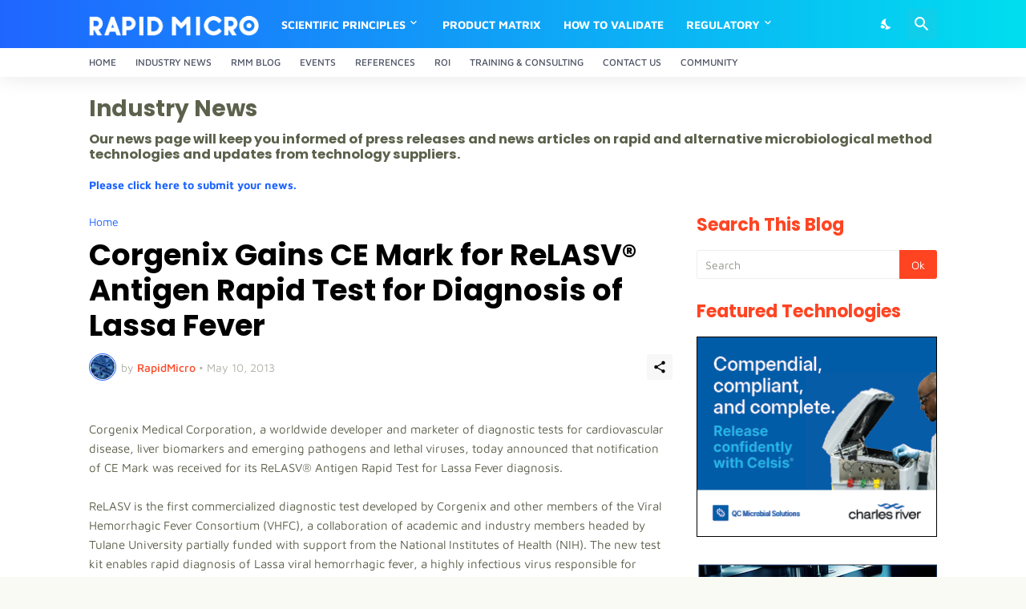

--- FILE ---
content_type: text/html; charset=UTF-8
request_url: http://news.rapidmicromethods.com/2013/05/corgenix-gains-ce-mark-for-relasv.html
body_size: 38947
content:
<!DOCTYPE html>
<html class='ltr' dir='ltr' lang='en' xmlns='http://www.w3.org/1999/xhtml' xmlns:b='http://www.google.com/2005/gml/b' xmlns:data='http://www.google.com/2005/gml/data' xmlns:expr='http://www.google.com/2005/gml/expr'>
<head>
<meta content='text/html; charset=UTF-8' http-equiv='Content-Type'/>
<meta content='width=device-width, initial-scale=1, minimum-scale=1, user-scalable=yes' name='viewport'/>
<!-- DNS Prefetch -->
<link href='http://news.rapidmicromethods.com/' rel='dns-prefetch'/>
<link href='https://fonts.googleapis.com/' rel='dns-prefetch'/>
<link href='https://fonts.gstatic.com/' rel='dns-prefetch'/>
<link href='https://cdnjs.cloudflare.com/' rel='dns-prefetch'/>
<link href='https://1.bp.blogspot.com/' rel='dns-prefetch'/>
<link href='https://2.bp.blogspot.com/' rel='dns-prefetch'/>
<link href='https://3.bp.blogspot.com/' rel='dns-prefetch'/>
<link href='https://4.bp.blogspot.com/' rel='dns-prefetch'/>
<link href='https://blogger.googleusercontent.com/' rel='dns-prefetch'/>
<link href='https://lh5.googleusercontent.com/' rel='dns-prefetch'/>
<link href='https://www.blogger.com/' rel='dns-prefetch'/>
<!-- Site Info -->
<meta content='blogger' name='generator'/>
<title>Corgenix Gains CE Mark for ReLASV&#174; Antigen Rapid Test for Diagnosis of Lassa Fever</title>
<meta content=' Corgenix Medical Corporation, a worldwide developer and marketer of diagnostic tests for cardiovascular disease, liver biomarkers and emerg...' name='description'/>
<link href='http://news.rapidmicromethods.com/2013/05/corgenix-gains-ce-mark-for-relasv.html' rel='canonical'/>
<link href='http://news.rapidmicromethods.com/favicon.ico' rel='icon' type='image/x-icon'/>
<meta content='#1f66ff' name='theme-color'/>
<!-- Open Graph Meta Tags -->
<meta content='en' property='og:locale'/>
<meta content='article' property='og:type'/>
<meta content='Corgenix Gains CE Mark for ReLASV® Antigen Rapid Test for Diagnosis of Lassa Fever' property='og:title'/>
<meta content='Rapid Micro Methods News' property='og:site_name'/>
<meta content=' Corgenix Medical Corporation, a worldwide developer and marketer of diagnostic tests for cardiovascular disease, liver biomarkers and emerg...' property='og:description'/>
<meta content='http://news.rapidmicromethods.com/2013/05/corgenix-gains-ce-mark-for-relasv.html' property='og:url'/>
<!-- Twitter Meta Tags -->
<meta content='summary_large_image' name='twitter:card'/>
<meta content='Corgenix Gains CE Mark for ReLASV® Antigen Rapid Test for Diagnosis of Lassa Fever' name='twitter:title'/>
<meta content=' Corgenix Medical Corporation, a worldwide developer and marketer of diagnostic tests for cardiovascular disease, liver biomarkers and emerg...' name='twitter:description'/>
<meta content='http://news.rapidmicromethods.com/2013/05/corgenix-gains-ce-mark-for-relasv.html' name='twitter:domain'/>
<!-- Feed Links -->
<link rel="alternate" type="application/atom+xml" title="Rapid Micro Methods News - Atom" href="http://news.rapidmicromethods.com/feeds/posts/default" />
<link rel="alternate" type="application/rss+xml" title="Rapid Micro Methods News - RSS" href="http://news.rapidmicromethods.com/feeds/posts/default?alt=rss" />
<link rel="service.post" type="application/atom+xml" title="Rapid Micro Methods News - Atom" href="https://www.blogger.com/feeds/1622498654935635051/posts/default" />

<link rel="alternate" type="application/atom+xml" title="Rapid Micro Methods News - Atom" href="http://news.rapidmicromethods.com/feeds/3531187602555699178/comments/default" />
<!-- Styles and Scripts -->
<link href='https://cdnjs.cloudflare.com/ajax/libs/font-awesome/6.4.2/css/brands.min.css' rel='stylesheet'/>
<style id='page-skin-1' type='text/css'><!--
/*
-----------------------------------------------
NEWS RAPIDMICROMETHODS.COM
Blogger Template Style
Name:         TechSpot
Version:      1.4.0 - Premium
Author:       Pro Blogger Templates
Author Url:   https://probloggertemplates.com/
-----------------------------------------------*/
/*-- Google Fonts --*/
@font-face{font-family:'Maven Pro';font-style:normal;font-weight:400;font-display:swap;src:url(https://fonts.gstatic.com/s/mavenpro/v25/7Au9p_AqnyWWAxW2Wk3GwmQIAFg.woff2) format("woff2");unicode-range:U+0102-0103,U+0110-0111,U+0128-0129,U+0168-0169,U+01A0-01A1,U+01AF-01B0,U+1EA0-1EF9,U+20AB} @font-face{font-family:'Maven Pro';font-style:normal;font-weight:400;font-display:swap;src:url(https://fonts.gstatic.com/s/mavenpro/v25/7Au9p_AqnyWWAxW2Wk3Gw2QIAFg.woff2) format("woff2");unicode-range:U+0100-024F,U+0259,U+1E00-1EFF,U+2020,U+20A0-20AB,U+20AD-20CF,U+2113,U+2C60-2C7F,U+A720-A7FF} @font-face{font-family:'Maven Pro';font-style:normal;font-weight:400;font-display:swap;src:url(https://fonts.gstatic.com/s/mavenpro/v25/7Au9p_AqnyWWAxW2Wk3GzWQI.woff2) format("woff2");unicode-range:U+0000-00FF,U+0131,U+0152-0153,U+02BB-02BC,U+02C6,U+02DA,U+02DC,U+2000-206F,U+2074,U+20AC,U+2122,U+2191,U+2193,U+2212,U+2215,U+FEFF,U+FFFD} @font-face{font-family:'Maven Pro';font-style:normal;font-weight:500;font-display:swap;src:url(https://fonts.gstatic.com/s/mavenpro/v25/7Au9p_AqnyWWAxW2Wk3GwmQIAFg.woff2) format("woff2");unicode-range:U+0102-0103,U+0110-0111,U+0128-0129,U+0168-0169,U+01A0-01A1,U+01AF-01B0,U+1EA0-1EF9,U+20AB} @font-face{font-family:'Maven Pro';font-style:normal;font-weight:500;font-display:swap;src:url(https://fonts.gstatic.com/s/mavenpro/v25/7Au9p_AqnyWWAxW2Wk3Gw2QIAFg.woff2) format("woff2");unicode-range:U+0100-024F,U+0259,U+1E00-1EFF,U+2020,U+20A0-20AB,U+20AD-20CF,U+2113,U+2C60-2C7F,U+A720-A7FF} @font-face{font-family:'Maven Pro';font-style:normal;font-weight:500;font-display:swap;src:url(https://fonts.gstatic.com/s/mavenpro/v25/7Au9p_AqnyWWAxW2Wk3GzWQI.woff2) format("woff2");unicode-range:U+0000-00FF,U+0131,U+0152-0153,U+02BB-02BC,U+02C6,U+02DA,U+02DC,U+2000-206F,U+2074,U+20AC,U+2122,U+2191,U+2193,U+2212,U+2215,U+FEFF,U+FFFD} @font-face{font-family:'Maven Pro';font-style:normal;font-weight:600;font-display:swap;src:url(https://fonts.gstatic.com/s/mavenpro/v25/7Au9p_AqnyWWAxW2Wk3GwmQIAFg.woff2) format("woff2");unicode-range:U+0102-0103,U+0110-0111,U+0128-0129,U+0168-0169,U+01A0-01A1,U+01AF-01B0,U+1EA0-1EF9,U+20AB} @font-face{font-family:'Maven Pro';font-style:normal;font-weight:600;font-display:swap;src:url(https://fonts.gstatic.com/s/mavenpro/v25/7Au9p_AqnyWWAxW2Wk3Gw2QIAFg.woff2) format("woff2");unicode-range:U+0100-024F,U+0259,U+1E00-1EFF,U+2020,U+20A0-20AB,U+20AD-20CF,U+2113,U+2C60-2C7F,U+A720-A7FF} @font-face{font-family:'Maven Pro';font-style:normal;font-weight:600;font-display:swap;src:url(https://fonts.gstatic.com/s/mavenpro/v25/7Au9p_AqnyWWAxW2Wk3GzWQI.woff2) format("woff2");unicode-range:U+0000-00FF,U+0131,U+0152-0153,U+02BB-02BC,U+02C6,U+02DA,U+02DC,U+2000-206F,U+2074,U+20AC,U+2122,U+2191,U+2193,U+2212,U+2215,U+FEFF,U+FFFD} @font-face{font-family:'Maven Pro';font-style:normal;font-weight:700;font-display:swap;src:url(https://fonts.gstatic.com/s/mavenpro/v25/7Au9p_AqnyWWAxW2Wk3GwmQIAFg.woff2) format("woff2");unicode-range:U+0102-0103,U+0110-0111,U+0128-0129,U+0168-0169,U+01A0-01A1,U+01AF-01B0,U+1EA0-1EF9,U+20AB} @font-face{font-family:'Maven Pro';font-style:normal;font-weight:700;font-display:swap;src:url(https://fonts.gstatic.com/s/mavenpro/v25/7Au9p_AqnyWWAxW2Wk3Gw2QIAFg.woff2) format("woff2");unicode-range:U+0100-024F,U+0259,U+1E00-1EFF,U+2020,U+20A0-20AB,U+20AD-20CF,U+2113,U+2C60-2C7F,U+A720-A7FF} @font-face{font-family:'Maven Pro';font-style:normal;font-weight:700;font-display:swap;src:url(https://fonts.gstatic.com/s/mavenpro/v25/7Au9p_AqnyWWAxW2Wk3GzWQI.woff2) format("woff2");unicode-range:U+0000-00FF,U+0131,U+0152-0153,U+02BB-02BC,U+02C6,U+02DA,U+02DC,U+2000-206F,U+2074,U+20AC,U+2122,U+2191,U+2193,U+2212,U+2215,U+FEFF,U+FFFD}
@font-face{font-family:'Poppins';font-style:italic;font-weight:400;font-display:swap;src:url(https://fonts.gstatic.com/s/poppins/v15/pxiGyp8kv8JHgFVrJJLucXtAKPY.woff2) format("woff2");unicode-range:U+0900-097F,U+1CD0-1CF6,U+1CF8-1CF9,U+200C-200D,U+20A8,U+20B9,U+25CC,U+A830-A839,U+A8E0-A8FB}
@font-face{font-family:'Poppins';font-style:italic;font-weight:400;font-display:swap;src:url(https://fonts.gstatic.com/s/poppins/v15/pxiGyp8kv8JHgFVrJJLufntAKPY.woff2) format("woff2");unicode-range:U+0100-024F,U+0259,U+1E00-1EFF,U+2020,U+20A0-20AB,U+20AD-20CF,U+2113,U+2C60-2C7F,U+A720-A7FF}
@font-face{font-family:'Poppins';font-style:italic;font-weight:400;font-display:swap;src:url(https://fonts.gstatic.com/s/poppins/v15/pxiGyp8kv8JHgFVrJJLucHtA.woff2) format("woff2");unicode-range:U+0000-00FF,U+0131,U+0152-0153,U+02BB-02BC,U+02C6,U+02DA,U+02DC,U+2000-206F,U+2074,U+20AC,U+2122,U+2191,U+2193,U+2212,U+2215,U+FEFF,U+FFFD}
@font-face{font-family:'Poppins';font-style:italic;font-weight:500;font-display:swap;src:url(https://fonts.gstatic.com/s/poppins/v15/pxiDyp8kv8JHgFVrJJLmg1hVFteOcEg.woff2) format("woff2");unicode-range:U+0900-097F,U+1CD0-1CF6,U+1CF8-1CF9,U+200C-200D,U+20A8,U+20B9,U+25CC,U+A830-A839,U+A8E0-A8FB}
@font-face{font-family:'Poppins';font-style:italic;font-weight:500;font-display:swap;src:url(https://fonts.gstatic.com/s/poppins/v15/pxiDyp8kv8JHgFVrJJLmg1hVGdeOcEg.woff2) format("woff2");unicode-range:U+0100-024F,U+0259,U+1E00-1EFF,U+2020,U+20A0-20AB,U+20AD-20CF,U+2113,U+2C60-2C7F,U+A720-A7FF}
@font-face{font-family:'Poppins';font-style:italic;font-weight:500;font-display:swap;src:url(https://fonts.gstatic.com/s/poppins/v15/pxiDyp8kv8JHgFVrJJLmg1hVF9eO.woff2) format("woff2");unicode-range:U+0000-00FF,U+0131,U+0152-0153,U+02BB-02BC,U+02C6,U+02DA,U+02DC,U+2000-206F,U+2074,U+20AC,U+2122,U+2191,U+2193,U+2212,U+2215,U+FEFF,U+FFFD}
@font-face{font-family:'Poppins';font-style:italic;font-weight:600;font-display:swap;src:url(https://fonts.gstatic.com/s/poppins/v15/pxiDyp8kv8JHgFVrJJLmr19VFteOcEg.woff2) format("woff2");unicode-range:U+0900-097F,U+1CD0-1CF6,U+1CF8-1CF9,U+200C-200D,U+20A8,U+20B9,U+25CC,U+A830-A839,U+A8E0-A8FB}
@font-face{font-family:'Poppins';font-style:italic;font-weight:600;font-display:swap;src:url(https://fonts.gstatic.com/s/poppins/v15/pxiDyp8kv8JHgFVrJJLmr19VGdeOcEg.woff2) format("woff2");unicode-range:U+0100-024F,U+0259,U+1E00-1EFF,U+2020,U+20A0-20AB,U+20AD-20CF,U+2113,U+2C60-2C7F,U+A720-A7FF}
@font-face{font-family:'Poppins';font-style:italic;font-weight:600;font-display:swap;src:url(https://fonts.gstatic.com/s/poppins/v15/pxiDyp8kv8JHgFVrJJLmr19VF9eO.woff2) format("woff2");unicode-range:U+0000-00FF,U+0131,U+0152-0153,U+02BB-02BC,U+02C6,U+02DA,U+02DC,U+2000-206F,U+2074,U+20AC,U+2122,U+2191,U+2193,U+2212,U+2215,U+FEFF,U+FFFD}
@font-face{font-family:'Poppins';font-style:italic;font-weight:700;font-display:swap;src:url(https://fonts.gstatic.com/s/poppins/v15/pxiDyp8kv8JHgFVrJJLmy15VFteOcEg.woff2) format("woff2");unicode-range:U+0900-097F,U+1CD0-1CF6,U+1CF8-1CF9,U+200C-200D,U+20A8,U+20B9,U+25CC,U+A830-A839,U+A8E0-A8FB}
@font-face{font-family:'Poppins';font-style:italic;font-weight:700;font-display:swap;src:url(https://fonts.gstatic.com/s/poppins/v15/pxiDyp8kv8JHgFVrJJLmy15VGdeOcEg.woff2) format("woff2");unicode-range:U+0100-024F,U+0259,U+1E00-1EFF,U+2020,U+20A0-20AB,U+20AD-20CF,U+2113,U+2C60-2C7F,U+A720-A7FF}
@font-face{font-family:'Poppins';font-style:italic;font-weight:700;font-display:swap;src:url(https://fonts.gstatic.com/s/poppins/v15/pxiDyp8kv8JHgFVrJJLmy15VF9eO.woff2) format("woff2");unicode-range:U+0000-00FF,U+0131,U+0152-0153,U+02BB-02BC,U+02C6,U+02DA,U+02DC,U+2000-206F,U+2074,U+20AC,U+2122,U+2191,U+2193,U+2212,U+2215,U+FEFF,U+FFFD}
@font-face{font-family:'Poppins';font-style:normal;font-weight:400;font-display:swap;src:url(https://fonts.gstatic.com/s/poppins/v15/pxiEyp8kv8JHgFVrJJbecmNE.woff2) format("woff2");unicode-range:U+0900-097F,U+1CD0-1CF6,U+1CF8-1CF9,U+200C-200D,U+20A8,U+20B9,U+25CC,U+A830-A839,U+A8E0-A8FB}
@font-face{font-family:'Poppins';font-style:normal;font-weight:400;font-display:swap;src:url(https://fonts.gstatic.com/s/poppins/v15/pxiEyp8kv8JHgFVrJJnecmNE.woff2) format("woff2");unicode-range:U+0100-024F,U+0259,U+1E00-1EFF,U+2020,U+20A0-20AB,U+20AD-20CF,U+2113,U+2C60-2C7F,U+A720-A7FF}
@font-face{font-family:'Poppins';font-style:normal;font-weight:400;font-display:swap;src:url(https://fonts.gstatic.com/s/poppins/v15/pxiEyp8kv8JHgFVrJJfecg.woff2) format("woff2");unicode-range:U+0000-00FF,U+0131,U+0152-0153,U+02BB-02BC,U+02C6,U+02DA,U+02DC,U+2000-206F,U+2074,U+20AC,U+2122,U+2191,U+2193,U+2212,U+2215,U+FEFF,U+FFFD}
@font-face{font-family:'Poppins';font-style:normal;font-weight:500;font-display:swap;src:url(https://fonts.gstatic.com/s/poppins/v15/pxiByp8kv8JHgFVrLGT9Z11lFc-K.woff2) format("woff2");unicode-range:U+0900-097F,U+1CD0-1CF6,U+1CF8-1CF9,U+200C-200D,U+20A8,U+20B9,U+25CC,U+A830-A839,U+A8E0-A8FB}
@font-face{font-family:'Poppins';font-style:normal;font-weight:500;font-display:swap;src:url(https://fonts.gstatic.com/s/poppins/v15/pxiByp8kv8JHgFVrLGT9Z1JlFc-K.woff2) format("woff2");unicode-range:U+0100-024F,U+0259,U+1E00-1EFF,U+2020,U+20A0-20AB,U+20AD-20CF,U+2113,U+2C60-2C7F,U+A720-A7FF}
@font-face{font-family:'Poppins';font-style:normal;font-weight:500;font-display:swap;src:url(https://fonts.gstatic.com/s/poppins/v15/pxiByp8kv8JHgFVrLGT9Z1xlFQ.woff2) format("woff2");unicode-range:U+0000-00FF,U+0131,U+0152-0153,U+02BB-02BC,U+02C6,U+02DA,U+02DC,U+2000-206F,U+2074,U+20AC,U+2122,U+2191,U+2193,U+2212,U+2215,U+FEFF,U+FFFD}
@font-face{font-family:'Poppins';font-style:normal;font-weight:600;font-display:swap;src:url(https://fonts.gstatic.com/s/poppins/v15/pxiByp8kv8JHgFVrLEj6Z11lFc-K.woff2) format("woff2");unicode-range:U+0900-097F,U+1CD0-1CF6,U+1CF8-1CF9,U+200C-200D,U+20A8,U+20B9,U+25CC,U+A830-A839,U+A8E0-A8FB}
@font-face{font-family:'Poppins';font-style:normal;font-weight:600;font-display:swap;src:url(https://fonts.gstatic.com/s/poppins/v15/pxiByp8kv8JHgFVrLEj6Z1JlFc-K.woff2) format("woff2");unicode-range:U+0100-024F,U+0259,U+1E00-1EFF,U+2020,U+20A0-20AB,U+20AD-20CF,U+2113,U+2C60-2C7F,U+A720-A7FF}
@font-face{font-family:'Poppins';font-style:normal;font-weight:600;font-display:swap;src:url(https://fonts.gstatic.com/s/poppins/v15/pxiByp8kv8JHgFVrLEj6Z1xlFQ.woff2) format("woff2");unicode-range:U+0000-00FF,U+0131,U+0152-0153,U+02BB-02BC,U+02C6,U+02DA,U+02DC,U+2000-206F,U+2074,U+20AC,U+2122,U+2191,U+2193,U+2212,U+2215,U+FEFF,U+FFFD}
@font-face{font-family:'Poppins';font-style:normal;font-weight:700;font-display:swap;src:url(https://fonts.gstatic.com/s/poppins/v15/pxiByp8kv8JHgFVrLCz7Z11lFc-K.woff2) format("woff2");unicode-range:U+0900-097F,U+1CD0-1CF6,U+1CF8-1CF9,U+200C-200D,U+20A8,U+20B9,U+25CC,U+A830-A839,U+A8E0-A8FB}
@font-face{font-family:'Poppins';font-style:normal;font-weight:700;font-display:swap;src:url(https://fonts.gstatic.com/s/poppins/v15/pxiByp8kv8JHgFVrLCz7Z1JlFc-K.woff2) format("woff2");unicode-range:U+0100-024F,U+0259,U+1E00-1EFF,U+2020,U+20A0-20AB,U+20AD-20CF,U+2113,U+2C60-2C7F,U+A720-A7FF}
@font-face{font-family:'Poppins';font-style:normal;font-weight:700;font-display:swap;src:url(https://fonts.gstatic.com/s/poppins/v15/pxiByp8kv8JHgFVrLCz7Z1xlFQ.woff2) format("woff2");unicode-range:U+0000-00FF,U+0131,U+0152-0153,U+02BB-02BC,U+02C6,U+02DA,U+02DC,U+2000-206F,U+2074,U+20AC,U+2122,U+2191,U+2193,U+2212,U+2215,U+FEFF,U+FFFD}
/*-- Material Icons Font --*/
@font-face{font-family:"Material Icons Round";font-display:swap;font-style:normal;font-weight:400;src:url(https://fonts.gstatic.com/s/materialiconsround/v65/LDItaoyNOAY6Uewc665JcIzCKsKc_M9flwmP.woff2) format("woff2")}.mir{font-family:"Material Icons Round";font-weight:400;font-style:normal;font-size:24px;line-height:1;letter-spacing:normal;text-transform:none;display:inline-block;white-space:nowrap;word-wrap:normal;direction:ltr;-webkit-font-feature-settings:liga;-webkit-font-smoothing:antialiased}icon:before{content:attr(name);font-family:'Material Icons Round';font-weight:400;font-style:normal;letter-spacing:normal;text-transform:none;white-space:nowrap;word-wrap:normal;direction:ltr;-webkit-font-feature-settings:liga;-webkit-font-smoothing:antialiased}@font-face{font-family:"PBT Icons";font-display:block;font-style:normal;font-weight:400;src:url(https://fonts.gstatic.com/s/materialiconsround/v65/LDItaoyNOAY6Uewc665JcIzCKsKc_M9flwmP.woff2) format("woff2")}
/*-- CSS Variables --*/
:root{
--body-font:'Maven Pro', Arial, sans-serif;
--menu-font:'Maven Pro', Arial, sans-serif;
--title-font:'Poppins', Arial, sans-serif;
--text-font:'Maven Pro', Arial, sans-serif;
--body-bg-color:#f8faf3;
--body-bg:#f8faf3 none repeat fixed top left;
--outer-bg:#ffffff;
--main-color:#1f66ff;
--main-color-lite:#1f66ff50;
--title-color:#000000;
--title-hover-color:#ff4422;
--meta-color:#aeb1a6;
--meta-link-color:#ff4422;
--text-color:#5c614c;
--header-bg-1:#1f66ff;
--header-bg:linear-gradient(to right, #1f66ff, #00deef);
--header-color:#ffffff;
--header-hover-color:#dcf2fe;
--search-bg:#ffffff;
--search-color:#505666;
--search-close:#f4006f;
--submenu-bg:#000000;
--submenu-color:#ffffff;
--submenu-hover-color:#ff4422;
--mega-bg:#0a0a0a;
--mega-color:#ffffff;
--mega-hover-color:#ff4422;
--mega-meta-color:#aeb1a6;
--headerbar-bg:#ffffff;
--headerbar-bg-lite:#ffffff00;
--headerbar-title:#0a0a0a;
--headerbar-color:#505666;
--headerbar-hover-color:#ff4422;
--social-bg:#0a0a0a;
--social-color:#ffffff;
--mobilemenu-bg:#ffffff;
--mobilemenu-color:#0a0a0a;
--mobilemenu-hover-color:#ff4422;
--trending-bg:#ffffff;
--widget-title:#ff4422;
--footer-bg:#000000;
--footer-color:#ffffff;
--footer-hover-color:#ff4422;
--footer-meta-color:#aeb1a6;
--footer-text-color:#aeb1a6;
--footer-border:#000000;
--footerbar-bg:#000000;
--footerbar-color:#ffffff;
--footerbar-hover-color:#ff4422;
--modal-bg:#ffffff;
--cookie-bg:#ffffff;
--cookie-color:#505666;
--button-bg:#ff4422;
--button-color:#ffffff;
--light-weight:400;
--title-weight:700;
--gray-bg:rgba(155,155,155,0.08);
--border-color:#eeeeee;
--radius:3px;
}
html.is-dark{
--body-bg-color:#000000;
--body-bg:#f8faf3 none repeat fixed top left;
--outer-bg:#000000;
--main-color:#ff4422;
--title-color:#f9fbf7;
--title-hover-color:#ff4422;
--meta-color:#a9a9a9;
--meta-link-color:#ff4422;
--text-color:#c6c7c4;
--header-bg-1:#000000;
--header-bg:#000000;
--header-color:#f9fbf7;
--header-hover-color:#ff4422;
--search-bg:#000000;
--search-color:#f9fbf7;
--search-close:#f9fbf7;
--submenu-bg:#000000;
--submenu-color:#f9fbf7;
--submenu-hover-color:#ff4422;
--mega-bg:#000000;
--mega-color:#f9fbf7;
--mega-hover-color:#ff4422;
--mega-meta-color:#a9a9a9;
--headerbar-bg:#000000;
--headerbar-bg-lite:#00000000;
--headerbar-title:#f9fbf7;
--headerbar-color:#c6c7c4;
--headerbar-hover-color:#ff4422;
--social-bg:#000000;
--social-color:#f9fbf7;
--mobilemenu-bg:#000000;
--mobilemenu-color:#f9fbf7;
--mobilemenu-hover-color:#ff4422;
--trending-bg:#000000;
--widget-title:#f9fbf7;
--footer-bg:#000000;
--footer-color:#f9fbf7;
--footer-hover-color:#ff4422;
--footer-meta-color:#a9a9a9;
--footer-text-color:#c6c7c4;
--footer-border:#000000;
--footerbar-bg:#000000;
--footerbar-color:#f9fbf7;
--footerbar-hover-color:#ff4422;
--modal-bg:#000000;
--cookie-bg:#000000;
--cookie-color:#c6c7c4;
--gray-bg:rgba(255,255,255,0.03);
--border-color:#000000;
}
html.rtl{
--body-font:'Cairo',Arial,sans-serif;
--menu-font:'Cairo',Arial,sans-serif;
--title-font:'Cairo',Arial,sans-serif;
--text-font:'Cairo',Arial,sans-serif;
}
/*-- Reset CSS --*/
html,body,a,abbr,acronym,address,applet,b,big,blockquote,caption,center,cite,code,dd,del,dfn,div,dl,dt,em,fieldset,font,form,input,button,h1,h2,h3,h4,h5,h6,i,iframe,img,ins,kbd,label,legend,li,object,p,pre,q,s,samp,small,span,strike,strong,sub,sup,table,tbody,td,tfoot,th,thead,tr,tt,u,ul,var{padding:0;margin:0;border:0;outline:none;vertical-align:baseline;background:0 0;text-decoration:none}dl,ul{list-style-position:inside;list-style:none}ul li{list-style:none}caption{text-align:center}img{border:none;position:relative}a,a:visited{text-decoration:none}.clearfix{clear:both}.section,.widget,.widget ul{margin:0;padding:0}a{color:var(--main-color)}a img{border:0}abbr{text-decoration:none}.separator a{text-decoration:none!important;clear:none!important;float:none!important;margin-left:0!important;margin-right:0!important}#Navbar1,#navbar-iframe,.widget-item-control,a.quickedit,.home-link,.feed-links{display:none!important}.center{display:table;margin:0 auto;position:relative}.widget > h2,.widget > h3{display:none}.widget iframe,.widget img{max-width:100%}button,input,select,textarea{background:transparent;font-family:var(--body-font);-webkit-appearance:none;-moz-appearance:none;appearance:none;outline:none;border-radius:0}button{cursor:pointer}input[type="search"]::-webkit-search-cancel-button{-webkit-appearance:none}
/*-- Main CSS --*/
*{box-sizing:border-box}
html{position:relative;word-break:break-word;word-wrap:break-word;text-rendering:optimizeLegibility;-webkit-font-smoothing:antialiased;-webkit-text-size-adjust:100%}
body{position:relative;background:var(--body-bg);background-color:var(--body-bg-color);font-family:var(--body-font);font-size:14px;color:var(--text-color);font-weight:400;font-style:normal;line-height:1.4em}
.rtl{direction:rtl}
h1,h2,h3,h4,h5,h6{font-family:var(--title-font);font-weight:700}
a,input,textarea,button{transition:all .0s ease}
#outer-wrapper{position:relative;overflow:hidden;width:100%;max-width:100%;background-color:var(--outer-bg);margin:0 auto;padding:0}
.is-boxed #outer-wrapper{width:1118px;max-width:100%;box-shadow:0 0 20px rgba(0,0,0,0.05)}
.is-dark .is-boxed #outer-wrapper{box-shadow:0 0 20px rgba(0,0,0,0.2)}
.container{position:relative}
.row-x1{width:1058px;max-width:100%}
.row-x2{width:calc(100% - 40px)}
.row-x3{width:100%}
.flex-c{display:flex;justify-content:center}
.flex-col{display:flex;flex-direction:column}
.flex-sb{display:flex;justify-content:space-between}
#content-wrapper{float:left;width:100%;overflow:hidden;padding:30px 0}
.is-left #content-wrapper > .container,.rtl .is-right #content-wrapper > .container{flex-direction:row-reverse}
.rtl .is-left #content-wrapper > .container{flex-direction:row}
.theiaStickySidebar:before,.theiaStickySidebar:after{content:'';display:table;clear:both}
#main-wrapper{position:relative;width:calc(100% - 330px)}
.no-sidebar #main-wrapper{width:100%}
#sidebar-wrapper{position:relative;width:300px}
.no-sidebar #sidebar-wrapper{display:none}
.entry-thumbnail,.entry-avatar,.comments .avatar-image-container{display:block;position:relative;overflow:hidden;background-color:var(--gray-bg);z-index:5;color:transparent}
.thumbnail,.avatar{display:block;position:relative;width:100%;height:100%;background-size:cover;background-position:center center;background-repeat:no-repeat;z-index:1;transform-origin:center;opacity:0;transition:opacity .35s ease}
.thumbnail.pbt-lazy,.avatar.pbt-lazy{opacity:1}
.entry-thumbnail:hover .thumbnail,.cs:hover .entry-thumbnail .thumbnail{filter:brightness(1.03)}
.is-ytimg:after{position:absolute;content:'\e038';top:50%;right:50%;font-family:'Material Icons Round';font-size:46px;color:#fff;font-weight:400;z-index:5;transform:translate(50%,-50%);text-shadow:0 0 40px rgba(0,0,0,0.67);opacity:.65}
.sz-3.is-ytimg:after{transform:translate(50%,-50%) scale(.85)}
.sz-4.is-ytimg:after{transform:translate(50%,-50%) scale(.7)}
.is-ytimg:hover:after,.cs:hover .is-ytimg:after{opacity:1}
.cs .is-ytimg:after{top:15px;right:15px;line-height:1;transform:translate(0)}
.rtl .cs .is-ytimg:after{left:15px;right:unset}
.popular-items .cs .is-ytimg:after,.FeaturedPost .is-ytimg:after{top:10px;right:10px;font-size:40px}
.rtl .popular-items .cs .is-ytimg:after,.rtl .FeaturedPost .is-ytimg:after{left:10px;right:unset}
.entry-category{display:flex;align-items:center;width:-moz-fit-content;width:fit-content;height:20px;background-color:#ffffff25;font-size:12px;color:#fff;font-weight:500;text-transform:uppercase;z-index:2;padding:0 8px;margin:0 0 10px;border-radius:var(--radius)}
.is-dark .entry-category{background-color:var(--gray-bg);color:var(--title-color)}
.entry-header{display:flex;flex-direction:column}
.entry-title{color:var(--title-color);font-weight:var(--title-weight);line-height:1.3em}
.entry-title a{display:block;color:var(--title-color)}
.entry-title a:hover{color:var(--title-hover-color)}
.entry-meta{display:flex;font-size:12px;color:var(--meta-color);font-weight:var(--light-weight);margin:4px 0 0}
.entry-meta .mi{display:flex}
.entry-meta .mi,.entry-meta .sp{margin:0 4px 0 0}
.rtl .entry-meta .mi,.rtl .entry-meta .sp{margin:0 0 0 4px}
.entry-meta .author-name{color:var(--meta-link-color);font-weight:500}
.excerpt{font-family:var(--text-font);color:var(--text-color);font-weight:var(--light-weight);line-height:1.5em}
.cs .entry-inner{display:block;position:relative;width:100%;height:100%;overflow:hidden}
.mask:before{content:'';position:absolute;top:0;left:0;right:0;bottom:0;background:linear-gradient(to top,rgba(0,0,0,0.25),rgba(0,0,0,0.0));-webkit-backface-visibility:hidden;backface-visibility:hidden;z-index:2;opacity:1;margin:0;transition:opacity .25s ease}
.entry-info{position:absolute;left:0;bottom:0;width:100%;background:linear-gradient(to top,rgba(0,0,0,0.9),rgba(0,0,0,0));overflow:hidden;text-shadow:0 1px 2px rgba(0,0,0,0.1);z-index:10;padding:15px}
.entry-info .entry-title{display:-webkit-box;-webkit-line-clamp:3;-webkit-box-orient:vertical;color:#fff;overflow:hidden}
.entry-info .entry-meta{color:#cccdcd}
.entry-info .entry-meta .author-name{color:#e5e5e5}
.entry-info .entry-category{text-shadow:none}
.btn{position:relative;border-radius:var(--radius)}
@keyframes pbtSpinner{0%{-webkit-transform:rotate(0deg);transform:rotate(0deg)}to{-webkit-transform:rotate(1turn);transform:rotate(1turn)}}
.loader{position:relative;width:100%;height:100%;overflow:hidden;display:flex;align-items:center;justify-content:center;margin:0}
.loader:after{content:'';display:block;width:30px;height:30px;box-sizing:border-box;margin:0;border:2px solid var(--main-color-lite);border-left-color:var(--main-color);border-radius:100%;animation:pbtSpinner .5s infinite linear;transform-origin:center}
.error-msg{display:flex;align-items:center;font-size:14px;color:var(--meta-color);padding:20px 0;font-weight:400}
.social-error{display:flex;align-items:center}
.social-error:before{content:'\e001';font-family:'Material Icons Round';font-size:14px;font-weight:400;margin:0 3px 0 0}
.rtl .social-error:before{margin:0 0 0 3px}
.overlay{visibility:hidden;opacity:0;position:fixed;top:0;left:0;right:0;bottom:0;background-color:rgba(22,22,26,0.6);-webkit-backdrop-filter:blur(2px);-ms-backdrop-filter:blur(2px);-o-backdrop-filter:blur(2px);backdrop-filter:blur(2px);z-index:1000;margin:0;transition:all .25s ease}
.social a:before{display:block;font-family:'Font Awesome 6 Brands';font-style:normal;font-weight:400}
.social .twitter a:before,.social .x a:before{content:'\e61b'}
.social .rss a:before,.social .share a:before,.social .email a:before,.social .external-link a:before{content:'\e0e5';font-family:'Material Icons Round'}
.social .share a:before{content:'\e80d'}
.social .email a:before{content:'\e0be'}
.social .external-link a:before{content:'\e89e'}
.color .blogger a{color:#1a73e8}
.color .blogger a{color:#ff5722}
.color .apple a{color:#333}
.color .amazon a{color:#fe9800}
.color .microsoft a{color:#0067B8}
.color .facebook a,.color .facebook-f a{color:#3b5999}
.color .twitter a,.color .x-twitter a,.color .x a{color:#000}
.color .youtube a{color:#e60023}
.color .instagram a{color:#dd277b;--instagram:linear-gradient(15deg,#ffb13d,#dd277b,#4d5ed4)}
.color .pinterest a,.color .pinterest-p a{color:#e60023}
.color .dribbble a{color:#ea4c89}
.color .linkedin a{color:#0077b5}
.color .tumblr a{color:#365069}
.color .twitch a{color:#9147ff}
.color .rss a{color:#ffc200}
.color .skype a{color:#00aff0}
.color .stumbleupon a{color:#eb4823}
.color .vk a{color:#4a76a8}
.color .stack-overflow a{color:#f48024}
.color .github a{color:#24292e}
.color .soundcloud a{color:#ff7400}
.color .behance a{color:#191919}
.color .digg a{color:#1b1a19}
.color .delicious a{color:#0076e8}
.color .codepen a{color:#000}
.color .flipboard a{color:#f52828}
.color .reddit a{color:#ff4500}
.color .whatsapp a{color:#3fbb50}
.color .messenger a{color:#0084ff}
.color .snapchat a{color:#ffe700}
.color .telegram a{color:#179cde}
.color .steam a{color:#112c5b}
.color .discord a{color:#7289da}
.color .quora a{color:#b92b27}
.color .tiktok a{color:#fe2c55}
.color .share a{color:var(--meta-color)}
.color .email a{color:#888}
.color .line a{color:#07b53b}
.color .external-link a{color:var(--title-color)}
#top-ads-wrap{position:relative;float:left;width:100%}
#top-ads-wrap .widget{margin:30px 0 0}
#header-wrapper{position:relative;float:left;width:100%;z-index:50;box-shadow:0 0 25px rgba(0,0,0,0.10)}
.rtl:not(.is-dark) #header-wrapper{--header-bg:linear-gradient(to left, #1f66ff, #00deef)}
.main-header,.header-inner,.header-header{float:left;width:100%;height:60px;background-color:var(--header-bg-1);background:var(--header-bg)}
.header-inner{background-color:rgba(0,0,0,0);background:rgba(0,0,0,0)}
.header-inner.is-fixed .header-header{box-shadow:0 0 25px rgba(0,0,0,0.10)}
.header-inner.is-fixed{position:fixed;top:-120px;left:0;width:100%;z-index:990;backface-visibility:hidden;visibility:hidden;opacity:0;transform:translate3d(0,0,0);transition:all .25s ease-in-out}
.header-inner.is-fixed.show{visibility:visible;opacity:1;transform:translate3d(0,120px,0)}
.is-boxed .header-header{float:none;width:1118px;max-width:100%;margin:0 auto;padding:0}
.header-items{position:relative;display:flex;flex-wrap:wrap;justify-content:space-between}
.flex-left{display:flex;align-items:center;z-index:15;transition:all .17s ease}
.flex-right{display:flex;align-items:center;position:absolute;top:0;right:0;height:60px;z-index:15;transition:all .17s ease}
.rtl .flex-right{left:0;right:unset}
.main-logo{display:flex;align-items:center;flex-shrink:0;height:60px;overflow:hidden;margin:0 28px 0 0}
.rtl .main-logo{margin:0 0 0 28px}
.main-logo img{display:block;width:auto;height:auto;max-height:30px}
.main-logo .title{max-width:100%;font-size:25px;color:var(--header-color);line-height:40px;font-weight:700;overflow:hidden;white-space:nowrap;text-overflow:ellipsis}
.main-logo .title a{color:var(--header-color)}
.main-logo .title a:hover{color:var(--header-hover-color)}
.main-logo #h1-off{display:none;visibility:hidden}
#techspot-pro-main-menu{z-index:10}
#techspot-pro-main-menu .widget,#techspot-pro-main-menu .widget > .widget-title{display:none}
#techspot-pro-main-menu .widget.is-ready{display:block}
.main-nav{display:flex;height:60px}
.main-nav > li{position:relative;display:flex;flex-shrink:0}
.main-nav > li + li{margin:0 0 0 28px}
.rtl .main-nav > li + li{margin:0 28px 0 0}
.main-nav > li > a{display:flex;align-items:center;font-family:var(--menu-font);font-size:14px;color:var(--header-color);font-weight:700;text-transform:uppercase}
.main-nav > li > a > icon{display:inline-block;font-size:16px;line-height:1;margin:0 3px 0 0}
.rtl .main-nav > li > a > icon{margin:0 0 0 3px}
.main-nav > li:hover > a{color:var(--header-hover-color)}
.main-nav .has-sub > a:after{display:inline-block;content:'\e5cf';font-family:'Material Icons Round';font-size:16px;font-weight:400;margin:-4px 0 0 2px}
.rtl .main-nav .has-sub > a:after{margin:-4px 2px 0 0}
.main-nav .sub-menu,.main-nav .ul{position:absolute;left:0;top:60px;width:180px;background-color:var(--submenu-bg);z-index:99999;padding:6px 0;backface-visibility:hidden;visibility:hidden;opacity:0;box-shadow:0 1px 2px rgba(0,0,0,0.05),0 5px 10px 0 rgba(0,0,0,0.05)}
.rtl .main-nav .sub-menu,.rtl .main-nav .ul{left:auto;right:0}
.main-nav .sub-menu.sm-1{left:-14px}
.rtl .main-nav .sub-menu.sm-1{left:unset;right:-14px}
.main-nav .sub-menu.sm-2{top:-6px;left:100%}
.rtl .main-nav .sub-menu.sm-2{left:unset;right:100%}
.main-nav .sub-menu li{position:relative;display:block}
.main-nav .sub-menu li a{display:flex;justify-content:space-between;font-size:14px;color:var(--submenu-color);padding:8px 15px}
.main-nav .sub-menu li:hover > a{color:var(--submenu-hover-color)}
.main-nav .sub-menu > .has-sub > a:after{content:'\e5cc';margin:0 -5px}
.rtl .main-nav .sub-menu > .has-sub > a:after{content:'\e5cb'}
.main-nav .sub-menu,.main-nav .ul{transition:all .17s ease}
.main-nav li:hover > .sub-menu,.main-nav li:hover .ul{backface-visibility:inherit;visibility:visible;opacity:1}
.main-nav .mega-menu{position:static!important}
.mega-menu .ul{width:100%;background-color:var(--mega-bg);overflow:hidden;padding:20px;margin:0}
.mega-menu .mega-items{display:grid;grid-template-columns:repeat(5,1fr);grid-gap:20px;padding:20px}
.mega-items .post{--title-color:var(--mega-color);--title-hover-color:var(--mega-hover-color);--meta-color:var(--mega-meta-color);width:100%;display:flex;flex-direction:column}
.mega-items .entry-thumbnail{width:100%;height:120px;z-index:1;margin:0 0 10px}
.mega-items .entry-title{font-size:14px}
.mega-menu .mega-tabs{display:flex;flex-direction:column}
.mega-menu .mega-tabs .tab-items{display:flex;gap:22px}
.mega-menu .mega-tabs li a{font-size:13px;color:var(--mega-color);font-weight:700;text-transform:uppercase}
.mega-menu .mega-tabs li.active a{color:var(--mega-hover-color)}
.mega-tab{display:none;position:relative;min-height:120px;margin:20px 0 0}
.mega-tab.active{display:block}
@keyframes pbtFadeIn{0%{opacity:.1}100%{opacity:1}}
.mega-tab.fadeIn{animation:pbtFadeIn .5s ease}
.mega-menu .mega-tabs .mega-items{grid-template-columns:repeat(5,1fr);padding:0}
.mega-tabs .post .thumbnail{width:calc(938px / 5);height:120px}
.mega-menu .mega-items.on-load,.mega-menu .mega-items.no-items{grid-template-columns:1fr}
.mega-tab .mega-items.on-load,.mega-tab .mega-items.no-items{height:100%;padding:0}
.mega-menu .error-msg{justify-content:center;height:120px;line-height:30px;padding:0}
.mega-menu .loader{height:120px}
.mobile-menu-toggle{display:none;height:34px;font-size:26px;color:var(--header-color);align-items:center;padding:0 13px 0 16px}
.rtl .mobile-menu-toggle{padding:0 16px 0 13px}
.mobile-menu-toggle:after{content:'\e5d2';font-family:'Material Icons Round';font-weight:400}
.mobile-menu-toggle:hover{color:var(--header-hover-color)}
.toggle-wrap{display:flex;align-items:center;z-index:20}
.darkmode-toggle{display:flex;align-items:center;justify-content:center;width:34px;height:34px;font-size:16px;color:var(--header-color);transform-origin:center;margin:0 8px 0 0}
.rtl .darkmode-toggle{margin:0 0 0 8px}
.darkmode-toggle:before{display:block;content:'\ea46';font-family:'PBT Icons';font-weight:400;line-height:0}
.is-dark .darkmode-toggle:before{content:'\e518'}
.darkmode-toggle:hover{color:var(--header-hover-color)}
@keyframes pbtOn{0%{opacity:0}100%{opacity:1}}
@keyframes pbtOff{0%{opacity:0}100%{opacity:1}}
.darkmode-toggle.dark-off{animation:pbtOn .5s ease}
.darkmode-toggle.dark-on{animation:pbtOff .5s ease}
.search-toggle{display:flex;align-items:center;justify-content:center;width:38px;height:38px;background-color:var(--gray-bg);color:var(--header-color);font-size:24px}
.search-toggle:before{display:block;content:'\e8b6';font-family:'Material Icons Round';font-weight:400}
.search-toggle:hover{color:var(--header-hover-color)}
@keyframes pbtSearch{0%{width:80%;opacity:0}100%{width:100%;opacity:1}}
.main-search{display:none;align-items:center;justify-content:flex-end;position:absolute;top:0;right:0;width:300px;height:60px;z-index:25;transition:all 0s ease}
.rtl .main-search{left:0;right:unset}
.main-search .search-form{display:flex;align-items:center;float:right;width:100%;height:38px;background-color:var(--search-bg);border-radius:var(--radius);box-shadow:0 0 8px rgba(0,0,0,0.1);animation:pbtSearch .17s ease}
.rtl .main-search .search-form{float:left}
.main-search .search-input{width:100%;flex:1;font-family:inherit;font-size:16px;color:var(--search-color);font-weight:var(--light-weight);text-align:left;padding:0 12px}
.rtl .main-search .search-input{text-align:right}
.main-search .search-input::placeholder{color:var(--search-color);opacity:.65;outline:none}
.main-search .search-toggle{background-color:transparent;color:var(--search-close)}
.main-search .search-toggle:before{content:'\e5cd'}
.main-search .search-toggle:hover{opacity:.9}
.is-dark .main-search .search-toggle:hover{color:var(--header-hover-color);opacity:1}
.search-active .flex-right{visibility:hidden;opacity:0}
.headerbar-wrap{position:relative;float:left;width:100%;height:36px;background-color:var(--headerbar-bg);z-index:2}
.headerbar-items{position:relative;width:100%}
.headerbar{width:100%;flex:1}
.hb-menu{position:relative;width:100%;overflow:hidden}
.hb-menu:before,.hb-menu:after{content:'';position:absolute;top:0;left:-20px;width:20px;height:36px;background:linear-gradient(to left,var(--headerbar-bg-lite),var(--headerbar-bg));z-index:2;opacity:0}
.hb-menu:after{left:unset;right:0;background:linear-gradient(to right,var(--headerbar-bg-lite),var(--headerbar-bg))}
.rtl .hb-menu:before{left:0}
.rtl .hb-menu:after{right:-20px}
.hb-menu ul{display:flex;width:100%;overflow:hidden;overflow-x:auto;-webkit-overflow-scrolling:touch;z-index:1}
.hb-menu ul li{flex-shrink:0;font-size:12px;line-height:36px;font-weight:500;text-transform:uppercase}
.hb-menu ul li + li{margin:0 0 0 24px}
.rtl .hb-menu ul li + li{margin:0 24px 0 0}
.hb-menu ul .title{display:flex;align-items:center;font-size:13px;color:var(--headerbar-title);font-weight:700}
.hb-menu ul .title:before{content:'\ea0b';font-family:'Material Icons Round';font-size:16px;font-weight:400;margin:0 -3px}
.hb-menu ul .title span{margin:0 0 0 3px}
.rtl .hb-menu ul .title span{margin:0 3px 0 0}
.hb-menu li a{display:block;color:var(--headerbar-color)}
.hb-menu li a:hover{color:var(--headerbar-hover-color)}
.social-toggle{display:flex;align-items:center;flex-shrink:0;height:36px;background-color:var(--headerbar-bg);font-size:12px;color:var(--headerbar-color);font-weight:500;text-transform:uppercase;overflow:hidden;z-index:10;padding:0 0 0 10px}
.rtl .social-toggle{left:0;right:unset;padding:0 10px 0 0}
.social-toggle:after{display:inline-block;content:'\e80d';font-family:'Material Icons Round';font-size:15px;font-weight:400;margin:0 0 0 4px}
.rtl .social-toggle:after{margin:0 4px 0 0}
.social-active .social-toggle:after{content:'\e5cd';font-size:18px;margin:0 -2px 0 3px}
.rtl .social-active .social-toggle:after{margin:0 3px 0 -2px}
.social-toggle:hover{color:var(--headerbar-hover-color)}
.social-toggle.social-on:after{animation:pbtOn .5s ease}
.social-toggle.social-off:after{animation:pbtOff .5s ease}
.hb-icons{position:absolute;top:100%;right:0;min-width:150px;background-color:var(--social-bg);overflow:hidden;z-index:15;box-shadow:0 1px 2px rgba(0,0,0,0.05),0 5px 10px 0 rgba(0,0,0,0.05);backface-visibility:hidden;visibility:hidden;opacity:0;transition:all .17s ease}
.rtl .hb-icons{left:0;right:unset}
.social-active .hb-icons{backface-visibility:inherit;visibility:visible;opacity:1}
.hb-icons ul{padding:20px}
.hb-icons ul li + li{margin:14px 0 0}
.hb-icons .color .twitter a,.hb-icons .color .x-twitter a,.hb-icons .color .x a{color:var(--social-color)}
.hb-icons li a{display:flex;align-items:center;font-size:14px}
.hb-icons li a:before{font-size:15px}
.hb-icons li span{color:var(--social-color);padding:0 8px}
.hb-icons li a:hover span{color:currentColor}
.hb-icons .social-error{font-size:13px;color:var(--social-color);padding:20px}
#slide-menu{display:none;position:fixed;width:300px;height:100%;top:0;left:0;bottom:0;background-color:var(--mobilemenu-bg);overflow:hidden;z-index:1010;left:0;-webkit-transform:translate3d(-100%,0,0);transform:translate3d(-100%,0,0);visibility:hidden;box-shadow:3px 0 10px rgba(0,0,0,0.1);transition:all .25s ease}
.rtl #slide-menu{left:unset;right:0;-webkit-transform:translate3d(100%,0,0);transform:translate3d(100%,0,0)}
.nav-active #slide-menu,.rtl .nav-active #slide-menu{-webkit-transform:translate3d(0,0,0);transform:translate3d(0,0,0);visibility:visible}
.slide-menu-header{height:60px;background:var(--header-bg);overflow:hidden;display:flex;align-items:center;justify-content:space-between;box-shadow:0 1px 8px rgba(0,0,0,0.1)}
.mobile-logo{display:flex;flex:1;width:100%;overflow:hidden;padding:0 0 0 20px}
.rtl .mobile-logo{padding:0 20px 0 0}
.mobile-logo .homepage{max-width:100%;font-size:25px;color:var(--header-color);line-height:40px;font-weight:700;overflow:hidden;white-space:nowrap;text-overflow:ellipsis}
.mobile-logo .homepage:hover{color:var(--header-hover-color)}
.mobile-logo .logo-img img{display:block;width:auto;max-width:100%;height:auto;max-height:40px}
.hide-mobile-menu{display:flex;height:100%;color:var(--header-color);font-size:26px;align-items:center;z-index:20;padding:0 15px}
.hide-mobile-menu:before{content:'\e5cd';font-family:'Material Icons Round';font-weight:400}
.hide-mobile-menu:hover{color:var(--header-hover-color)}
.slide-menu-flex{display:flex;height:calc(100% - 60px);flex-direction:column;justify-content:space-between;overflow:hidden;overflow-y:auto;-webkit-overflow-scrolling:touch}
.mobile-menu{padding:20px}
.mobile-menu .sub-menu{display:none;grid-column:1/3;overflow:hidden}
.mobile-menu ul li a{display:block;font-size:14px;color:var(--mobilemenu-color);font-weight:400;padding:10px 0}
.mobile-menu > ul > li > a{font-family:var(--menu-font);font-weight:700;text-transform:uppercase}
.mobile-menu li.has-sub{display:grid;grid-template-columns:1fr 26px}
.mobile-menu .submenu-toggle{display:flex;align-items:center;justify-content:center;align-self:center;height:26px;background-color:var(--gray-bg);font-size:24px;color:var(--mobilemenu-color)}
.mobile-menu .submenu-toggle:before{content:'\e5cf';font-family:'Material Icons Round';font-weight:400}
.mobile-menu .expanded > .submenu-toggle:before{content:'\e5ce'}
.mobile-menu ul li a:hover,.mobile-menu .submenu-toggle:hover{color:var(--mobilemenu-hover-color)}
.mobile-menu li.has-sub li a{font-size:14px;opacity:.75;padding:10px 15px}
.mobile-menu li.has-sub li li a{padding:10px 30px}
.mm-footer{padding:20px}
.mm-footer ul{display:flex;flex-wrap:wrap}
.mm-footer li{margin:0 15px 0 0}
.rtl .mm-footer li{margin:0 0 0 15px}
.mm-footer li:last-child{margin:0}
.mm-footer .link-list{margin:10px 0 0}
.mm-footer .link-list li{margin-top:5px}
.mm-footer a{display:block;font-size:14px;color:var(--mobilemenu-color)}
.mm-footer .social a{font-size:15px}
.mm-footer .social .rss a,.mm-footer .social .email a,.mm-footer .social .external-link a{font-size:18px}
.mm-footer .social a:hover{opacity:.9}
.mm-footer .link-list a:hover{color:var(--mobilemenu-hover-color)}
#trending,#trending .widget,#trending .widget-content{float:left;width:100%}
#trending .widget{display:none;margin:0 0 30px}
#trending .widget.is-visible,#trending .widget.PopularPosts{display:block}
#trending .widget-content{display:flex;align-items:center;justify-content:center;min-height:380px}
#trending .PopularPosts .widget-content{min-height:unset}
#trending .error-msg{padding:0}
.trending-items{display:grid;grid-template-columns:1fr;grid-gap:20px;width:100%}
.trending-items .post{display:flex;position:relative;width:100%}
.trending-items .item-0{height:380px}
.trending-items .entry-thumbnail{width:100%;height:100%}
.trending-items .entry-info{padding:20px}
.trending-items .item-0 .entry-title{font-size:29px}
.trending-items .item-0 .entry-meta{margin:5px 0 0;flex-wrap:wrap}
.trending-grid{display:grid;grid-template-columns:1fr 1fr;grid-gap:20px}
.trending-grid .post{flex-direction:column;background-color:var(--trending-bg);box-shadow:0 2px 8px rgba(0,0,0,0.10)}
.trending-grid .entry-thumbnail{height:184px}
.trending-grid .entry-header{padding:20px}
.trending-grid .entry-title{font-size:19px}
.trending-grid .entry-meta{margin:6px 0 0;flex-wrap:wrap}
.title-wrap{display:flex;align-items:center;justify-content:space-between;margin:0 0 20px}
.title-wrap > .title{display:flex;align-items:center;flex:1;position:relative;font-size:22px;color:var(--widget-title);line-height:1}
#main-wrapper .title-wrap > .title:after{display:inline-block;content:'\e5cc';font-family:'Material Icons Round';font-size:22px;font-weight:400;line-height:0;margin:3px 0 0 -4px}
.rtl #main-wrapper .title-wrap > .title:after{content:'\e5cb';margin: 3px -4px 0 0}
.title-wrap > .title-link{max-width:fit-content;font-size:14px;color:var(--meta-color);line-height:1;font-weight:var(--light-weight)}
.title-wrap > .title-link:hover{color:var(--main-color)}
.home-ads{float:left;width:100%}
.home-ads .widget{margin:0 0 30px}
.list-items{display:grid;grid-template-columns:1fr;grid-gap:30px}
.list-items .post{display:flex;border-top:1px solid var(--border-color)}
.list-items .entry-thumbnail{width:270px;max-width:50%;height:155px;margin:-1px 0 0}
.list-items .entry-header{flex:1;padding:16px 0 0 20px}
.rtl .list-items .entry-header{padding:16px 20px 0 0}
.list-items .entry-title{font-size:19px}
.list-items .entry-excerpt{font-size:14px;margin:6px 0 0}
.list-items .entry-meta{flex-wrap:wrap;font-size:13px;margin:6px 0 0}
.grid-items{display:grid;grid-template-columns:repeat(2,1fr);grid-gap:30px}
.grid-items .post{display:flex;flex-direction:column}
.grid-items .entry-thumbnail{width:100%;height:184px;margin:0 0 16px}
.grid-items .entry-title{font-size:20px}
.grid-items .entry-excerpt{display:-webkit-box;font-size:14px;overflow:hidden;-webkit-line-clamp:2;-webkit-box-orient:vertical;margin:6px 0 0}
.grid-items .entry-meta{flex-wrap:wrap;font-size:13px;margin:6px 0 0}
#main,.index-blog{float:left;width:100%}
.queryMessage .query-info{display:flex;align-items:center;font-family:var(--title-font);font-size:22px;color:var(--widget-title);font-weight:var(--title-weight);line-height:1;margin:0 0 20px}
.no-posts .queryMessage .query-info{margin:0}
.queryMessage .query-info:after{display:inline-block;content:'\e5cc';font-family:'Material Icons Round';font-size:22px;font-weight:400;line-height:0;margin:3px 0 0 -4px}
.rtl .queryMessage .query-info:after{content:'\e5cb';margin:3px -4px 0 0}
.queryEmpty{font-size:14px;color:var(--meta-color);text-align:center;margin:50px 0}
.index-post-wrap .post.ad-type{display:block;border:0}
@keyframes pbtFadeInUp{0%{opacity:0;transform:translate3d(0,10px,0)}100%{opacity:1;transform:translate3d(0,0,0)}}
.index-post-wrap .post.fadeInUp{animation:pbtFadeInUp .5s ease}
#breadcrumb{display:flex;font-size:14px;color:var(--meta-color);font-weight:var(--light-weight);line-height:1;margin:0 0 12px}
#breadcrumb a{color:var(--meta-color)}
#breadcrumb a.home,#breadcrumb a:hover{color:var(--main-color)}
#breadcrumb .separator:after{content:'\e5cc';font-family:'Material Icons Round';font-size:16px;font-weight:400;font-style:normal;vertical-align:middle}
.rtl #breadcrumb .separator:after{content:'\e5cb'}
.item-post h1.entry-title{font-size:37px;font-weight:700;line-height:1.2em}
.p-eh .entry-meta{justify-content:space-between;font-size:14px;margin:13px 0 0}
.entry-meta .align-left,.entry-meta .align-right{display:flex;align-items:center}
.p-eh .entry-meta .mi,.p-eh .entry-meta .sp{margin:0 4px 0 0}
.rtl .entry-meta .mi,.rtl .p-eh .entry-meta .sp{margin:0 0 0 4px}
.entry-meta .entry-avatar{width:34px;height:34px;overflow:hidden;padding:1px;margin:0 6px 0 0;border:1px solid var(--main-color);border-radius:50%}
.rtl .entry-meta .entry-avatar{margin:0 0 0 6px}
.entry-meta .avatar{z-index:2;border-radius:50%}
.entry-meta .al-items{display:flex}
.share-toggle{display:flex;align-items:center;justify-content:center;width:32px;height:32px;background-color:var(--gray-bg);color:var(--title-color);font-size:18px;border-radius:var(--radius)}
.share-toggle:before{display:block;content:'\e80d';font-family:'Material Icons Round';line-height:0;font-weight:400}
.rtl .share-toggle:before{transform:rotate3d(0,1,0,180deg)}
.share-toggle:hover{color:var(--title-hover-color)}
.entry-content-wrap{padding:25px 0 0}
#post-body{position:relative;float:left;width:100%;font-family:var(--text-font);font-size:15px;color:var(--text-color);line-height:1.6em}
.post-body p{margin-bottom:25px}
.post-body h1,.post-body h2,.post-body h3,.post-body h4,.post-body h5,.post-body h6{font-size:17px;color:var(--title-color);line-height:1.3em;margin:0 0 20px}
.post-body h1{font-size:26px}
.post-body h2{font-size:23px}
.post-body h3{font-size:20px}
.post-body img{height:auto!important}
blockquote{position:relative;background-color:var(--gray-bg);color:var(--title-color);font-style:normal;padding:20px;margin:0;border-radius:var(--radius)}
blockquote:before{position:absolute;top:0;left:5px;content:'\e244';font-family:'Material Icons Round';font-size:60px;color:var(--title-color);font-style:normal;font-weight:400;line-height:1;opacity:.05;margin:0}
.rtl blockquote:before{left:unset;right:5px}
.post-body ul{padding:0 0 0 20px;margin:10px 0}
.rtl .post-body ul{padding:0 20px 0 0}
.post-body li{margin:8px 0;padding:0}
.post-body ul li,.post-body ol ul li{list-style:none}
.post-body ul li:before,.post-body ul li ul li ul li:before{display:inline-block;content:'\ef4a';font-family:'Material Icons Round';font-size:.4em;line-height:1;vertical-align:middle;margin:0 5px 0 0}
.post-body ul li ul li:before{content:'\e57b'}
.rtl .post-body ul li:before{margin:0 0 0 5px}
.post-body ol{counter-reset:pbt;padding:0 0 0 20px;margin:10px 0}
.rtl .post-body ol{padding:0 20px 0 0}
.post-body ol > li{counter-increment:pbt;list-style:none}
.post-body ol > li:before{display:inline-block;content:counters(pbt,'.')'.';margin:0 5px 0 0}
.rtl .post-body ol > li:before{margin:0 0 0 5px}
.post-body u{text-decoration:underline}
.post-body strike{text-decoration:line-through}
.post-body sup{vertical-align:super}
.post-body a{color:var(--main-color)}
.post-body a:hover{text-decoration:underline}
.post-body a.button{display:inline-block;height:36px;background-color:var(--button-bg);font-family:var(--body-font);font-size:15px;color:var(--button-color);font-weight:400;line-height:36px;text-align:center;text-decoration:none;cursor:pointer;padding:0 20px;margin:0 6px 8px 0}
.rtl .post-body a.button{margin:0 0 8px 6px}
.post-body a.button.x2{height:46px;font-size:18px;line-height:46px}
.post-body a.button.is-c,.rtl.post-body a.button.is-c{margin:0 3px 8px}
.post-body a.button.x2 span{display:inline-block;background-color:rgba(255,255,255,0.1);font-size:14px;line-height:14px;padding:6px;margin:0 0 0 20px;border-radius:var(--radius)}
.rtl .post-body a.button.x2 span{margin:0 20px 0 0}
.post-body .button:before{display:inline-block;font-family:'Material Icons Round';font-size:16px;font-weight:400;line-height:1;vertical-align:middle;margin:-1px 6px 0 0}
.rtl .post-body .button:before{margin:-1px 0 0 6px}
.post-body a.btn.x2:before{font-size:20px;margin:-2px 6px 0 0}
.rtl .post-body a.btn.x2:before{margin:-2px 0 0 6px}
.post-body .btn.preview:before{content:'\e8f4'}
.post-body .btn.download:before{content:'\f090'}
.post-body .btn.link:before{content:'\e157'}
.post-body .btn.cart:before{content:'\e8cc'}
.post-body .btn.info:before{content:'\e88e'}
.post-body .btn.share:before{content:'\e80d'}
.post-body .btn.contact:before{content:'\e0e1'}
.post-body .btn.whatsapp:before{content:'\f232';font-family:'Font Awesome 6 Brands';font-style:normal}
.post-body .btn.paypal:before{content:'\f1ed';font-family:'Font Awesome 6 Brands';font-style:normal}
.post-body .btn.gift:before{content:'\e8f6'}
.post-body a.color{color:#fff}
.post-body a.button:hover{opacity:.9}
.alert-message{display:block;background-color:var(--gray-bg);padding:20px;border:1px solid var(--border-color);border-radius:var(--radius)}
.alert-message.alert-success{background-color:rgba(39,174,96,0.1);color:rgba(39,174,96,1);border-color:rgba(39,174,96,0.1)}
.alert-message.alert-info{background-color:rgba(41,128,185,0.1);color:rgba(41,128,185,1);border-color:rgba(41,128,185,0.1)}
.alert-message.alert-warning{background-color:rgba(243,156,18,0.1);color:rgba(243,156,18,1);border-color:rgba(243,156,18,0.1)}
.alert-message.alert-error{background-color:rgba(231,76,60,0.1);color:rgba(231,76,60,1);border-color:rgba(231,76,60,0.1)}
.alert-message:before{display:inline-block;font-family:'Material Icons Round';font-size:18px;line-height:1;font-weight:400;vertical-align:middle;margin:0 5px 0 0}
.rtl .alert-message:before{margin:0 0 0 5px}
.alert-message.alert-success:before{content:'\e86c'}
.alert-message.alert-info:before{content:'\e88e'}
.alert-message.alert-warning:before{content:'\e000'}
.alert-message.alert-error:before{content:'\e5c9'}
.post-body table{width:100%;overflow-x:auto;text-align:left;margin:0;border-collapse:collapse;border:1px solid var(--border-color)}
.rtl .post-body table{text-align:right}
.post-body table td,.post-body table th{padding:6px 12px;border:1px solid var(--border-color)}
.post-body table thead th{color:var(--title-color);vertical-align:bottom}
table.tr-caption-container,table.tr-caption-container td,table.tr-caption-container th{line-height:1;padding:0;border:0}
table.tr-caption-container td.tr-caption{font-size:12px;color:var(--meta-color);font-style:italic;padding:6px 0 0}
.pbt-toc-wrap{display:flex;width:100%;clear:both;margin:0}
.pbt-toc-inner{position:relative;max-width:100%;background-color:var(--gray-bg);display:flex;flex-direction:column;overflow:hidden;font-size:14px;color:var(--title-color);line-height:1.6em;border:1px solid var(--border-color);border-radius:var(--radius)}
.pbt-toc-title{position:relative;height:40px;font-size:16px;color:var(--title-color);font-weight:var(--title-weight);display:flex;align-items:center;justify-content:space-between;padding:0 13px 0 18px}
.rtl .pbt-toc-title{padding:0 18px 0 13px}
.pbt-toc-title-text{display:flex;font-family:var(--title-font)}
.pbt-toc-title-text:before{content:'\e242';font-family:'Material Icons Round';font-size:20px;font-weight:400;margin:0 6px 0 0}
.rtl .pbt-toc-title-text:before{margin:0 0 0 6px}
.pbt-toc-title:after{content:'\e5cf';font-family:'Material Icons Round';font-size:24px;font-weight:400;margin:0 0 0 20px}
.rtl .pbt-toc-title:after{margin:0 20px 0 0}
.pbt-toc-title.is-expanded:after{content:'\e5ce'}
#pbt-toc{display:none;padding:0 20px 10px;margin:0}
#pbt-toc ol{counter-reset:pbtToc;padding:0 0 0 20px}
.rtl #pbt-toc ol{padding:0 20px 0 0}
#pbt-toc li{counter-increment:pbtToc;font-size:14px;margin:10px 0}
#pbt-toc li:before{content:counters(pbtToc,'.')'.'}
#pbt-toc li a{color:var(--main-color)}
#pbt-toc li a:hover{text-decoration:underline}
.post-body .contact-form-widget{display:table;width:100%;font-family:var(--body-font)}
.post-body .contact-form-widget .cf-s{font-size:15px}
.post-body .contact-form-name.cf-s{width:calc(50% - 5px)}
.rtl .post-body .contact-form-name{float:right}
.post-body .contact-form-email.cf-s{float:right;width:calc(50% - 5px)}
.rtl .post-body .contact-form-email{float:left}
.post-body .contact-form-button-submit{font-size:15px}
.post-body pre,pre.code-box{display:block;background-color:var(--gray-bg);font-family:Monospace;font-size:13px;color:var(--title-color);white-space:pre-wrap;line-height:1.4em;padding:20px;border:1px solid var(--border-color);border-radius:var(--radius)}
.post-body .google-auto-placed{margin:25px 0}
.youtube-video{position:relative;width:100%;padding:0;padding-top:56%}
.youtube-video iframe{position:absolute;top:0;left:0;width:100%;height:100%}
.entry-labels{display:flex;flex-wrap:wrap;margin:20px 0 0}
.entry-labels > *{display:flex;align-items:center;height:20px;background-color:var(--gray-bg);font-size:12px;color:var(--title-color);padding:0 6px;margin:5px 5px 0 0}
.rtl .entry-labels > *{margin:5px 0 0 5px}
.entry-labels span{background-color:var(--title-color);color:var(--outer-bg)}
.is-dark .entry-labels span{background-color:var(--outer-bg);color:var(--title-color)}
.entry-labels a:hover{color:var(--title-hover-color)}
.post-share{margin:20px 0 0}
ul.share-a{display:flex;flex-wrap:wrap;align-items:flex-start}
.share-a .btn{display:flex;align-items:center;justify-content:center;width:36px;height:36px;background-color:currentColor;font-size:16px;font-weight:400;overflow:hidden;margin:5px 5px 0 0}
.rtl .share-a .btn{margin:5px 0 0 5px}
.share-a .email .btn{font-size:18px}
.share-a .has-span .btn{width:auto;justify-content:space-between;padding:4px}
.share-a .has-span .btn:before{display:flex;align-items:center;justify-content:center;flex-shrink:0;width:32px;height:28px;background-color:rgba(255,255,255,0.08);border-radius:var(--radius)}
.share-a .btn:before{color:#fff}
.share-a .btn span{font-size:14px;color:#fff;padding:0 15px}
.share-a .sl-btn{position:relative;background-color:var(--outer-bg);font-size:18px;color:var(--title-color);overflow:visible;margin:5px 10px 0 0;border:1px solid var(--border-color);border-radius:var(--radius)}
.share-a .sl-btn:before,.share-a .sl-btn:after{position:absolute;content:'';height:0;width:0;pointer-events:none;top:calc(50% - 6px);right:-12px;border:6px solid transparent;border-left-color:var(--border-color)}
.share-a .sl-btn:after{top:calc(50% - 5px);right:-10px;border:5px solid transparent;border-left-color:var(--outer-bg)}
.sl-btn .sl-ico:before{display:block;content:'\e80d';font-family:'Material Icons Round';font-style:normal;line-height:0;font-weight:400}
.rtl .share-a .sl-btn{margin:5px 0 0 10px;transform:rotate3d(0,1,0,180deg)}
.share-a .show-more .btn{background-color:var(--gray-bg);font-size:28px}
.share-a .show-more .btn:before{content:'\e145';font-family:'Material Icons Round';font-weight:400;color:var(--meta-color)}
.share-a li .btn:not(.sl-btn):hover{opacity:.9}
.share-modal{display:flex;flex-direction:column;position:fixed;top:50%;left:50%;width:440px;max-width:calc(100% - 40px);background-color:var(--modal-bg);overflow:hidden;z-index:1010;padding:20px;border-radius:10px;box-shadow:0 1px 2px rgba(0,0,0,0.05),0 5px 15px 0 rgba(0,0,0,0.15);transform:translate(-50%,0);visibility:hidden;opacity:0;transition:all .17s ease}
.is-dark .share-modal{--border-color:var(--gray-bg)}
.modal-header{display:flex;align-items:center;justify-content:space-between;padding:0 0 15px;margin:0 0 20px;border-bottom:1px solid var(--border-color)}
.share-modal .title{font-size:15px;color:var(--title-color);font-weight:700;text-transform:capitalize}
.hide-modal{display:flex;align-items:center;justify-content:center;width:22px;height:22px;background-color:var(--gray-bg);font-size:18px;color:var(--title-color);border-radius:50%}
.hide-modal:before{content:'\e5cd';font-family:'Material Icons Round';font-weight:400}
.hide-modal:hover{color:var(--title-hover-color)}
ul.share-b{display:grid;grid-template-columns:repeat(5,1fr);grid-gap:15px;margin:0 0 20px}
.share-b a{display:flex;align-items:center;justify-content:center;height:38px;background-color:currentColor;font-size:18px}
.share-b .email a{font-size:20px}
.share-b a:before{color:#fff}
.share-b a:hover{opacity:.9}
.copy-link{display:flex;position:relative;width:100%;height:38px;margin:15px 0 0}
.copy-link:before{content:'\e157';font-family:'Material Icons Round';position:absolute;top:50%;left:20px;font-size:20px;color:var(--title-color);line-height:0;transform:translate(-50%,-50%)}
.rtl .copy-link:before{left:unset;right:20px;transform:translate(50%,-50%)}
.copy-link.copied:before{content:'\e877';color:#3fbb50;animation:pbtOn .5s ease}
.copy-link.copied-off:before{animation:pbtOff .5s ease}
.copy-link input{flex:1;width:100%;font-size:14px;color:var(--meta-color);padding:0 15px 0 40px;border:solid var(--border-color);border-width:1px 0 1px 1px;border-radius:var(--radius) 0 0 var(--radius)}
.rtl .copy-link input{padding:0 40px 0 15px;border-width:1px 1px 1px 0;border-radius:0 var(--radius) var(--radius) 0}
.copy-link button{display:flex;align-items:center;justify-content:center;max-width:fit-content;background-color:var(--button-bg);font-size:14px;color:var(--button-color);padding:0 18px;border-radius:0 var(--radius) var(--radius) 0}
.rtl .copy-link button{border-radius:var(--radius) 0 0 var(--radius)}
.copy-link button:hover{opacity:.9}
.share-active .share-modal{transform:translate(-50%,-50%);visibility:visible;opacity:1}
.share-active .hide-modal{transform:rotate(0deg)}
#share-overlay{transition:all .17s ease}
.share-active #share-overlay{visibility:visible;opacity:1}
.p-widget{margin:30px 0 0}
.about-author{display:flex;background-color:var(--gray-bg);padding:20px;border-radius:var(--radius)}
.about-author .author-avatar{width:60px;height:60px;margin:0 15px 0 0;border-radius:50%}
.rtl .about-author .author-avatar{margin:0 0 0 15px}
.about-author .author-title{font-size:18px;color:var(--title-color);font-weight:var(--title-weight);margin:0 0 10px}
.about-author .author-title a{color:var(--title-color)}
.about-author .author-title a:hover{color:var(--title-hover-color)}
.author-description{flex:1}
.author-description .author-text{display:block;font-size:14px;font-weight:400}
.author-description .author-text br,.author-description .author-text a{display:none}
ul.author-links{display:flex;flex-wrap:wrap;padding:0}
.author-links li{margin:10px 12px 0 0}
.rtl .author-links li{margin:10px 0 0 12px}
.author-links li a{display:block;font-size:15px;color:var(--text-color);padding:0}
.author-links li.email a,.author-links li.external-link a{font-size:17px}
.rtl .author-links li.external-link a{transform:rotate3d(0,1,0,180deg)}
.author-links li a:hover{opacity:.9}
#techspot-pro-related-posts{display:none}
.related-content .loader{height:180px}
.related-items{display:grid;grid-template-columns:repeat(3,1fr);grid-gap:20px}
.related-items .post{display:flex;flex-direction:column}
.related-items .entry-thumbnail{width:100%;height:140px;margin:0 0 10px}
.related-items .entry-title{font-size:15px}
.related-items .entry-meta{margin:5px 0 0}
.techspot-pro-blog-post-comments{display:none;flex-direction:column}
.techspot-pro-blog-post-comments.is-visible{display:flex}
.techspot-pro-blog-post-comments .fb_iframe_widget_fluid_desktop{float:left;display:block!important;width:calc(100% + 16px)!important;max-width:calc(100% + 16px)!important;margin:0 -8px}
.techspot-pro-blog-post-comments .fb_iframe_widget_fluid_desktop span,.techspot-pro-blog-post-comments .fb_iframe_widget_fluid_desktop iframe{float:left;display:block!important;width:100%!important}
#disqus_thread,.fb-comments{clear:both;padding:0}
#comments h4#comment-post-message{display:none;float:none}
.comments-title.has-message{margin:0}
.comments .comment-content{display:block;font-family:var(--text-font);font-size:14px;color:var(--text-color);line-height:1.5em;margin:10px 0 0}
.comments .comment-content > a:hover{text-decoration:underline}
.comment-thread .comment{position:relative;list-style:none;padding:20px;margin:20px 0 0;border:1px solid var(--border-color);border-radius:var(--radius)}
.comment-thread .comment .comment{background-color:var(--gray-bg);padding:20px;border:0;border-radius:var(--radius)}
.comment-thread ol{padding:0;margin:0}
.comment-thread .comment-replies ol{padding:0 0 4px}
.toplevel-thread ol > li:first-child{margin:0}
.toplevel-thread ol > li:first-child > .comment-block{padding-top:0;margin:0;border:0}
.comment-thread ol ol .comment:before{position:absolute;content:'\f060';left:-30px;top:-5px;font-family:'Material Icons Round';font-size:20px;color:var(--border-color);font-weight:400}
.rtl .comment-thread ol ol .comment:before{left:unset;right:-30px;transform:rotate(-180deg)}
.comments .comment-replybox-single iframe{padding:0 0 0 48px;margin:10px 0 -5px}
.rtl .comments .comment-replybox-single iframe{padding:0 48px 0 0}
.comment-thread .avatar-image-container{position:absolute;top:20px;left:20px;width:35px;height:35px;overflow:hidden;border-radius:50%}
.rtl .comment-thread .avatar-image-container{left:auto;right:20px}
.comment-thread .comment .comment .avatar-image-container{left:20px}
.rtl .comment-thread .comment .comment .avatar-image-container{left:unset;right:20px}
.avatar-image-container img{display:block;width:100%;height:100%}
.comments .comment-header{padding:0 0 0 48px}
.rtl .comments .comment-header{padding:0 48px 0 0}
.comments .comment-header .user{display:inline-block;font-family:var(--title-font);font-size:16px;color:var(--title-color);font-weight:var(--title-weight);font-style:normal}
.comments .comment-header .user a{color:var(--title-color)}
.comments .comment-header .user a:hover{color:var(--title-hover-color)}
.comments .comment-header .icon.user{display:none}
.comments .comment-header .icon.blog-author{display:inline-block;font-size:14px;color:var(--main-color);vertical-align:top;margin:-5px 0 0 4px}
.rtl .comments .comment-header .icon.blog-author{margin:-5px 4px 0 0}
.comments .comment-header .icon.blog-author:before{content:'\ef76';font-family:'Material Icons Round';font-weight:400}
.comments .comment-header .datetime{display:block;font-size:12px;font-weight:var(--light-weight);margin:1px 0 0}
.comment-header .datetime a{color:var(--meta-color)}
.comments .comment-actions{display:block;margin:0}
.comments .comment-actions a{display:inline-block;font-size:14px;color:var(--main-color);font-weight:400;font-style:normal;margin:10px 15px 0 0}
.rtl .comments .comment-actions a{margin:10px 0 0 15px}
.comments .comment-actions a:hover{color:var(--main-color);text-decoration:underline}
.item-control{display:none}
.loadmore.loaded a{display:inline-block;border-bottom:1px solid rgba(155,155,155,.51);text-decoration:none;margin-top:15px}
.comments .continue{display:none}
.comments .comment-replies{padding:0 0 0 48px}
.rtl .comments .comment-replies{padding:0 48px 0 0}
.thread-expanded .thread-count a,.loadmore.hidden{display:none}
.comments .footer{float:left;width:100%;font-size:13px;margin:0}
p.comments-message{font-size:14px;color:var(--meta-color);font-style:italic;padding:0 0 20px;margin:15px 0 0}
p.comments-message.no-new-comments{padding:0}
p.comments-message > a{color:var(--main-color)}
p.comments-message > a:hover{color:var(--title-color)}
p.comments-message > em{color:#ff3f34;font-style:normal;margin:0 3px}
#comments[data-embed='false'] p.comments-message > i{color:var(--main-color);font-style:normal}
.comment-form > p{display:none}
.comments #top-ce.comment-replybox-thread,.no-comments .comment-form{padding:15px 20px;margin:20px 0 -5px;border:1px solid var(--border-color);border-radius:var(--radius)}
.no-comments .comment-form{margin-top:0}
.comments #top-continue a{display:flex;align-items:center;justify-content:center;width:100%;height:36px;font-size:14px;color:var(--main-color);font-weight:700;text-transform:uppercase;margin:30px 0 0;border:1px solid var(--border-color);border-radius:var(--radius)}
.comments #top-continue a:hover{color:var(--title-color)}
#custom-ads,#techspot-pro-post-footer-ads{position:relative;float:left;width:100%;opacity:0;visibility:hidden;padding:0}
#before-ad .widget-title,#after-ad .widget-title{display:block}
#before-ad .widget-title > .title,#after-ad .widget-title > .title{font-size:10px;color:var(--meta-color);font-weight:400;line-height:1;margin:0 0 6px}
#before-ad .widget{position:relative;margin:0 0 25px}
#after-ad .widget{position:relative;margin:25px 0 0}
#techspot-pro-new-before-ad #before-ad,#techspot-pro-new-after-ad #after-ad{display:block}
#techspot-pro-new-before-ad #before-ad .widget,#techspot-pro-new-after-ad #after-ad .widget{margin:0}
#post-footer-ads .widget{position:relative}
.post-nav{display:flex;flex-wrap:wrap;justify-content:space-between;font-size:14px;font-weight:var(--light-weight)}
.post-nav > *{display:flex;align-items:center;color:var(--meta-color);margin:0 -4px}
.post-nav a:hover{color:var(--main-color)}
.post-nav span{color:var(--meta-color);cursor:no-drop;opacity:.65}
.post-nav .post-nav-link:before,.post-nav .post-nav-link:after{font-family:'Material Icons Round';font-size:16px;line-height:1;font-weight:400}
.post-nav-newer-link:before,.rtl .post-nav-older-link:after{content:'\e5cb'}
.post-nav-older-link:after,.rtl .post-nav-newer-link:before{content:'\e5cc'}
#blog-pager{display:flex;justify-content:center;margin:30px 0 0}
#blog-pager .load-more{display:flex;align-items:center;justify-content:center;width:100%;height:36px;font-size:14px;color:var(--main-color);font-weight:700;text-transform:uppercase;padding:0 30px;border:1px solid var(--border-color)}
#blog-pager #techspot-pro-load-more-link:after{content:'\e5cf';display:inline-block;font-family:'Material Icons Round';font-size:20px;font-weight:400;margin:-1px 0 0}
#blog-pager #techspot-pro-load-more-link:hover{color:var(--title-color)}
#blog-pager .no-more.show{display:flex;background:var(--gray-bg);color:var(--meta-color);font-weight:400;cursor:not-allowed;padding:0 25px;border-color:transparent}
#blog-pager .loading,#blog-pager .no-more{display:none}
#blog-pager .loading .loader{height:36px}
#blog-pager .loader:after{width:28px;height:28px}
.sidebar{position:relative;float:left;width:100%;display:grid;grid-template-columns:100%;grid-gap:30px}
.sidebar > .widget{display:flex;flex-direction:column;width:100%}
.sidebar .widget.is-ad > .widget-title{display:none}
.sidebar ul.social-icons{display:grid;grid-template-columns:repeat(2,1fr);grid-gap:10px}
.sidebar .social-icons a{display:flex;align-items:center;gap:10px;width:100%;background-color:currentColor;font-size:18px;font-weight:400;overflow:hidden;padding:8px}
.sidebar .social-icons .rss a,.sidebar .social-icons .email a,.sidebar .social-icons .external-link a{font-size:20px}
.sidebar .social-icons a:before{display:flex;align-items:center;justify-content:center;flex-shrink:0;width:32px;height:28px;background-color:rgba(255,255,255,0.08);color:#fff;border-radius:var(--radius)}
.sidebar .social-icons span{display:-webkit-box;font-size:14px;color:#fff;-webkit-line-clamp:1;-webkit-box-orient:vertical;overflow:hidden}
.sidebar .social-icons .instagram a{background:var(--instagram)}
.sidebar .social-icons a:hover{opacity:.9}
.pbt-s .loader{height:180px}
.popular-items{display:grid;grid-template-columns:1fr;grid-gap:20px}
.popular-items .cs{height:180px}
.popular-items .cs .entry-thumbnail{width:100%;height:100%}
.popular-items .cs .entry-title{font-size:18px}
.popular-items .post:not(.cs){display:flex;gap:15px;padding:15px 0 0;border-top:1px solid var(--border-color)}
.popular-items .post.item-1{padding:0;border:0}
.popular-items .entry-index{font-size:54px;color:var(--title-color);line-height:.85em;opacity:.1}
.popular-items .post:not(.cs) .entry-header{flex:1}
.popular-items .post:not(.cs) .entry-title{font-size:14px}
.default-items{display:grid;grid-template-columns:1fr;grid-gap:20px}
.default-items .post{display:flex;gap:13px}
.default-items .entry-thumbnail{width:110px;height:70px}
.default-items .entry-header{flex:1}
.default-items .entry-title{font-size:14px}
.cmm1-items{display:grid;grid-template-columns:1fr;grid-gap:25px}
.cmm1-items .entry-inner{display:flex;gap:13px}
.cmm1-items .entry-thumbnail{width:45px;height:45px;z-index:1;border-radius:50%}
.cmm1-items .entry-header{flex:1}
.cmm1-items .entry-title{font-size:14px}
.cmm1-items .entry-inner:hover .entry-title{color:var(--title-hover-color)}
.cmm1-items .cmm-snippet{font-size:13px;line-height:1.3em;margin:4px 0 0}
.FeaturedPost .post{height:180px}
.FeaturedPost .post .entry-thumbnail{width:100%;height:100%}
.FeaturedPost .post .entry-title{font-size:18px}
.list-style li{font-size:14px}
.list-style li a,.text-list li{display:block;color:var(--title-color);padding:8px 0}
.list-style li a.has-count{display:flex;justify-content:space-between}
.list-style li:first-child a,.text-list li:first-child{padding:0 0 8px}
.list-style li:last-child a,.text-list li:last-child{padding:8px 0 0}
.list-style li a:hover{color:var(--title-hover-color)}
.list-style .count-style{display:inline-block;color:var(--meta-color)}
.cloud-label ul{display:flex;flex-wrap:wrap;margin:-4px 0 0}
.cloud-label li{margin:4px 4px 0 0}
.rtl .cloud-label li{margin:4px 0 0 4px}
.cloud-label li a{display:flex;height:28px;background-color:var(--gray-bg);color:var(--title-color);font-size:14px;font-weight:400;align-items:center;padding:0 12px}
.cloud-label li a:hover{color:var(--title-hover-color)}
.cloud-label .label-count{display:inline-block;margin:0 0 0 4px}
.rtl .cloud-label .label-count{margin:0 4px 0 0}
.BlogSearch .search-form{display:flex}
.is-dark .BlogSearch .search-form{background-color:var(--gray-bg)}
.BlogSearch .search-input{width:100%;flex:1;height:36px;font-size:14px;color:var(--text-color);padding:0 10px;border:solid var(--border-color);border-width:1px 0 1px 1px;border-radius:var(--radius) 0 0 var(--radius)}
.rtl .BlogSearch .search-input{border-width:1px 1px 1px 0;border-radius:0 var(--radius) var(--radius) 0}
.BlogSearch .search-input::placeholder{color:var(--text-color);opacity:.65}
.BlogSearch .search-input:focus{border-color:var(--button-bg)}
.BlogSearch .search-action{height:36px;background-color:var(--button-bg);font-size:14px;color:var(--button-color);cursor:pointer;padding:0 15px;border-radius:0 var(--radius) var(--radius) 0}
.rtl .BlogSearch .search-action{border-radius:var(--radius) 0 0 var(--radius)}
.BlogSearch .search-action:hover{opacity:.9}
.MailChimp.widget{border-top:5px solid var(--button-bg)}
.MailChimp .widget-content{padding:20px;box-shadow:0 2px 8px rgba(0,0,0,0.10)}
.MailChimp .mailchimp-title{font-size:22px;color:var(--title-color);margin:0 0 15px}
.MailChimp .mailchimp-text{font-size:14px;margin:0 0 15px}
.MailChimp form{display:flex}
.MailChimp .mailchimp-email-address{flex:1;width:100%;height:38px;font-size:14px;color:var(--text-color);padding:0 10px;border:solid var(--border-color);border-width:1px 0 1px 1px;border-radius:var(--radius) 0 0 var(--radius)}
.rtl .MailChimp .mailchimp-email-address{border-width:1px 1px 1px 0;border-radius:0 var(--radius) var(--radius) 0}
.is-dark .MailChimp .mailchimp-email-address{background-color:var(--gray-bg)}
.MailChimp .mailchimp-email-address::placeholder{color:var(--text-color);opacity:.65}
.MailChimp .mailchimp-email-address:focus{border-color:var(--button-bg)}
.MailChimp .mailchimp-submit{width:100%;max-width:fit-content;height:38px;background-color:var(--button-bg);font-size:14px;color:var(--button-color);font-weight:400;cursor:pointer;padding:0 10px;border-radius:0 var(--radius) var(--radius) 0}
.rtl .MailChimp .mailchimp-submit{border-radius:var(--radius) 0 0 var(--radius)}
.MailChimp .mailchimp-submit:hover{opacity:.9}
.Profile ul li{float:left;width:100%;padding:20px 0 0;margin:20px 0 0;border-top:1px solid var(--border-color)}
.Profile ul li:first-child{padding:0;margin:0;border:0}
.Profile .individual,.Profile .team-member{display:flex;align-items:center}
.Profile .profile-img{width:45px;height:45px;background-color:var(--gray-bg);overflow:hidden;color:transparent!important;margin:0 13px 0 0;border-radius:50%}
.rtl .Profile .profile-img{margin:0 0 0 13px}
.Profile .profile-info{flex:1}
.Profile .profile-name{display:block;font-family:var(--title-font);font-size:15px;color:var(--title-color);font-weight:var(--title-weight)}
.Profile .profile-name:hover{color:var(--title-hover-color)}
.Profile .profile-link{display:block;font-size:12px;color:var(--meta-color)}
.Profile .profile-link:hover{color:var(--main-color)}
.Text .widget-content{font-family:var(--text-font);font-size:14px;color:var(--text-color)}
.Image .image-caption{font-family:var(--text-font);font-weight: bold;font-size:14px;margin:6px 0 0}
.contact-form-widget .cf-s{float:left;width:100%;height:36px;font-size:14px;color:var(--text-color);padding:0 10px;margin:0 0 10px;border:1px solid var(--border-color);border-radius:var(--radius)}
.is-dark .contact-form-widget .cf-s{background-color:var(--gray-bg)}
.contact-form-email-message.cf-s{float:left;width:100%;height:auto;resize:vertical;padding:10px}
.contact-form-widget .cf-s::placeholder{color:var(--text-color);opacity:.9}
.contact-form-widget .cf-s:focus{border-color:var(--button-bg)}
.contact-form-button-submit{float:left;width:100%;height:36px;background-color:var(--button-bg);font-family:inherit;font-size:14px;color:var(--button-color);font-weight:400;cursor:pointer;padding:0 20px;border:0;border-radius:var(--radius)}
.contact-form-button-submit:hover{opacity:.9}
.contact-form-widget p{margin:0}
.contact-form-widget .contact-form-error-message-with-border,.contact-form-widget .contact-form-success-message-with-border{float:left;width:100%;background-color:rgba(0,0,0,0);font-size:13px;color:#e74c3c;text-align:left;line-height:1;margin:10px 0 0;border:0}
.contact-form-widget .contact-form-success-message-with-border{color:#27ae60}
.rtl .contact-form-error-message-with-border,.rtl .contact-form-success-message-with-border{text-align:right}
.contact-form-cross{cursor:pointer;margin:0 0 0 3px}
.rtl .contact-form-cross{margin:0 3px 0 0}
.Attribution a{display:flex;align-items:center;font-size:14px;color:var(--title-color);font-weight:var(--title-weight)}
.Attribution a > svg{width:16px;height:16px;fill:var(--main-color);margin:0 4px 0 0}
.rtl .Attribution a > svg{margin:0 0 0 4px}
.Attribution a:hover{color:var(--title-hover-color)}
.Attribution .copyright{font-size:12px;color:var(--meta-color);padding:0 20px;margin:2px 0 0}
#google_translate_element{position:relative;overflow:hidden}
.Stats .text-counter-wrapper{display:flex;align-items:center;font-size:18px;color:var(--meta-color);font-weight:700;text-transform:uppercase;line-height:1;margin:0}
.Stats .text-counter-wrapper:before{content:'\e202';font-family:'Material Icons Round';font-size:22px;color:var(--title-color);font-weight:400;margin:0 4px 0 0}
.rtl .Stats .text-counter-wrapper:before{margin:0 0 0 4px}
.ReportAbuse > h3{display:flex;font-size:14px;font-weight:400}
.ReportAbuse > h3:before{content:'\e002';font-family:'Material Icons Round';font-size:18px;color:var(--main-color);margin:0 3px 0 0}
.rtl .ReportAbuse > h3:before{margin:0 0 0 3px}
.ReportAbuse > h3 a:hover{text-decoration:underline}
#footer-ads-wrap{position:relative;float:left;width:100%}
#footer-ads-wrap .widget{padding:0 0 30px}
#footer-wrapper{position:relative;float:left;width:100%;background-color:var(--footer-bg);box-shadow:0 2px 8px rgba(0,0,0,0.10)}
.primary-footer{--title-color:var(--footer-color);--title-hover-color:var(--footer-hover-color);--meta-color:var(--footer-meta-color);--text-color:var(--footer-text-color);--border-color:var(--footer-border)}
.is-dark .primary-footer{--border-color:var(--gray-bg)}
.primary-footer.has-border .container{border-bottom:1px solid var(--border-color)}
.is-dark .primary-footer.has-border .container{border:0}
.footer-widgets{display:grid;grid-template-columns:repeat(3,1fr);grid-gap:30px;padding:40px 0}
.footer-widgets.has-border{border-bottom:1px solid var(--border-color)}
.footer-sec{display:grid;grid-template-columns:100%;align-content:start;grid-gap:30px}
#fc-2{grid-column:2}
#fc-3{grid-column:3}
.footer-sec .widget{display:flex;flex-direction:column}
.footer-sec .widget .widget-title{margin:0 0 20px}
.footer-sec .widget-title .title{font-size:15px;color:var(--title-color);font-weight:700;text-transform:uppercase}
.footer-sec .widget.MailChimp{border:0}
.footer-sec .MailChimp .mailchimp-title{font-size:15px;text-transform:uppercase;margin:0 0 15px}
.footer-sec .MailChimp .widget-content{padding:0;box-shadow:none}
.footer-sec .contact-form-widget .cf-s,.footer-sec .BlogSearch .search-form,.footer-sec .MailChimp .mailchimp-email-address{background-color:var(--gray-bg)}
.footer-sec .widget.MailChimp:before{background-color:var(--border-color)}
.footer-sec ul.social-icons{display:flex;flex-wrap:wrap}
.footer-sec .social-icons li + li{margin:0 0 0 10px}
.rtl .footer-sec .social-icons li + li{margin:0 10px 0 0}
.footer-sec .social-icons a{display:flex;width:36px;height:36px;background-color:var(--gray-bg);font-size:16px;align-items:center;justify-content:center}
.footer-sec .social-icons .rss a,.footer-sec .social-icons .email a,.footer-sec .social-icons .external-link a{font-size:20px}
.footer-sec .social-icons a:before{color:var(--title-color)}
.footer-sec .social-icons a:hover{background-color:currentColor}
.footer-sec .social-icons a:hover:before{color:#fff}
.footer-sec .social-icons .instagram a:hover{background:var(--instagram)}
#techspot-pro-about-section{flex-wrap:wrap;padding:40px 0}
.about-section .Image{display:flex;justify-content:space-between;align-items:center;width:calc(100% - 330px)}
.footer-info{flex:1}
.footer-info .title{font-size:15px;color:var(--title-color);text-transform:uppercase;margin:0 0 10px}
.footer-logo{padding:0 30px 0 0}
.rtl .footer-logo{padding:0 0 0 30px}
.footer-logo img{display:block;width:auto;height:auto;max-height:40px}
.footer-info .image-caption{font-size:15px;margin:0}
.footer-info .image-caption a{color:var(--title-color)}
.footer-info .image-caption a:hover{opacity:.9}
.about-section .LinkList{width:300px;display:flex;align-items:center;justify-content:flex-end;margin:0}
.about-section ul.social-icons{display:flex;flex-wrap:wrap}
.about-section .social-icons li{margin:0 0 0 10px}
.rtl .about-section .social-icons li{margin:0 10px 0 0}
.about-section .social-icons a{display:flex;align-items:center;justify-content:center;width:36px;height:36px;background-color:var(--gray-bg);font-size:16px}
.about-section .social-icons .rss a,.about-section .social-icons .email a,.about-section .social-icons .external-link a{font-size:20px}
.about-section .social-icons a:before{color:var(--title-color)}
.about-section .social-icons a:hover{background-color:currentColor}
.about-section .social-icons a:hover:before{color:#fff}
.about-section .social-icons .instagram a:hover{background:var(--instagram)}
.about-section .social-error{height:34px;background-color:var(--gray-bg);color:var(--title-color);padding:0 10px;border-radius:var(--radius)}
.footer-bar{background-color:var(--footerbar-bg);color:var(--footerbar-color);padding:20px 0}
.footer-bar .footer-copyright{font-size:14px;font-weight:400;margin:0}
.footer-bar .footer-copyright a{color:var(--footerbar-color)}
.footer-bar .footer-copyright a:hover{color:var(--footerbar-hover-color)}
#footer-menu{position:relative;display:block;margin:0}
.footer-menu ul{display:flex;flex-wrap:wrap}
.footer-menu ul li a{font-size:14px;color:var(--footerbar-color);padding:0;margin:0 0 0 25px}
.rtl .footer-menu ul li a{margin:0 25px 0 0}
#footer-menu ul li a:hover{color:var(--footerbar-hover-color)}
.is-error #main-wrapper{width:100%}
.is-error #sidebar-wrapper{display:none}
.errorWrap{color:var(--title-color);text-align:center;padding:60px 0}
.errorWrap h3{font-size:160px;color:var(--title-color);line-height:1;margin:0 0 25px}
.errorWrap h4{font-size:27px;color:var(--title-color);margin:0 0 25px}
.errorWrap p{color:var(--text-color);font-size:15px;margin:0 0 15px}
.errorWrap a{display:inline-block;height:36px;background-color:var(--button-bg);font-size:14px;color:var(--button-color);line-height:36px;padding:0 30px;margin:15px 0 0}
.errorWrap a:hover{opacity:.9}
.cookie-choices-info{display:none;visibility:hidden;opacity:0}
.cookie-consent{display:none;position:fixed;bottom:20px;left:20px;width:300px;background-color:var(--cookie-bg);z-index:1020;padding:20px;visibility:hidden;opacity:0;border-radius:var(--radius);box-shadow:0 0 10px rgba(0,0,0,0.1);transition:visibility .35s ease,opacity .35s ease,transform .35s ease}
.rtl .cookie-consent{left:unset;right:20px}
.cookie-consent.is-visible{visibility:visible;opacity:1}
.cookie-consent .widget{display:flex;flex-direction:column}
.consent-text{font-size:14px;color:var(--cookie-color);margin:0 0 15px}
.consent-text a{color:var(--main-color);text-decoration:underline}
.consent-text a:after{display:inline-block;content:'\e89e';font-family:'Material Icons Round';font-weight:400;vertical-align:middle;margin:0 0 0 3px}
.rtl .consent-text a:after{margin:0 3px 0 0}
.consent-text a:hover{opacity:.9}
.consent-button{display:flex;align-items:center;justify-content:center;width:100%;height:36px;background-color:var(--button-bg);font-size:14px;color:var(--button-color);padding:0 20px}
.consent-button:hover{opacity:.9}
#back-top{display:flex;align-items:center;justify-content:center;position:fixed;bottom:20px;right:20px;width:36px;height:36px;background-color:var(--button-bg);font-size:24px;color:var(--button-color);z-index:50;opacity:0;visibility:hidden;transition:visibility .17s ease,opacity .17s ease}
.rtl #back-top{right:auto;left:20px}
#back-top:before{content:'\e5ce';font-family:'Material Icons Round';font-weight:400}
#back-top.show{opacity:1;visibility:visible}
#back-top:hover{opacity:.9}
ins.adsbygoogle-noablate[data-anchor-shown="true"]{z-index:990!important}
#content-wrapper > .google-auto-placed,#content-wrapper .container > .google-auto-placed{display:none!important}
#hidden-widgets{display:none;visibility:hidden}
.CSS_LIGHTBOX{z-index:999999!important}
.CSS_LIGHTBOX_BG_MASK{background-color:rgba(0,0,0,0.9)!important;opacity:1!important;backdrop-filter:blur(1px)}
.CSS_LIGHTBOX_BTN_CLOSE{background:transparent!important;top:10px!important;right:15px!important}
.CSS_LIGHTBOX_BTN_CLOSE:before{content:'\e5cd';font-family:'Material Icons Round';color:#fff;font-size:24px;font-weight:400}
.CSS_LIGHTBOX_BTN_CLOSE:hover:before{opacity:.85}
.rtl .CSS_LIGHTBOX_BTN_CLOSE{right:unset!important;left:15px}
.CSS_LIGHTBOX_ATTRIBUTION_INDEX_CONTAINER .CSS_HCONT_CHILDREN_HOLDER > .CSS_LAYOUT_COMPONENT.CSS_HCONT_CHILD:first-child > .CSS_LAYOUT_COMPONENT{opacity:0}
.pbt-ad{display:block;text-align:center;line-height:0}
@media only screen and (max-width: 1118px) {
#outer-wrapper,.is-boxed #outer-wrapper,.is-boxed .header-header{width:100%;max-width:100%;margin:0}
.row-x1,.row-x2{width:100%}
.main-header .container,.headerbar-wrap .container,#top-ads-wrap .container,#content-wrapper .container,#footer-ads-wrap .container,#footer-wrapper .container{padding:0 20px}
#main-wrapper{width:calc(70% - 30px)}
#sidebar-wrapper{width:30%}
}
@media only screen and (max-width: 980px) {
.main-header .container{padding:0}
.header-items{flex-wrap:nowrap}
.mobile-menu-toggle{display:flex}
#techspot-pro-main-menu{display:none}
#slide-menu{display:block}
.nav-active #overlay{visibility:visible;opacity:1}
.flex-left{overflow:hidden;transition:all .17s ease}
.main-logo{flex-shrink:1}
.flex-right{padding:0 0 0 10px}
.rtl .flex-right{padding:0 10px 0 0}
.flex-right,.rtl .flex-right{position:relative;top:unset;left:unset;right:unset}
.darkmode-toggle{width:auto;font-size:18px}
.search-toggle{width:auto;background-color:transparent;font-size:26px;padding:0 16px 0 11px}
.rtl .search-toggle{padding:0 11px 0 16px}
.main-search{width:100%;background:var(--header-bg);padding:0 0 0 20px}
.rtl .main-search{padding:0 20px 0 0}
.main-search .search-form{background-color:transparent;border-radius:0;box-shadow:none;--search-color:var(--header-color);--search-close:var(--header-color)}
.main-search .search-input{padding:0}
.main-search .search-toggle:hover{color:var(--header-hover-color);opacity:1}
.search-active .flex-left{visibility:hidden;opacity:0}
.headerbar-wrap .container{padding:0}
.hb-menu ul{white-space:nowrap}
.hb-menu:before,.hb-menu:after{opacity:1}
.hb-menu:before{left:0}
.rtl .hb-menu:after{right:0}
.hb-menu ul:before,.hb-menu ul:after{content:'';display:inline-block;width:20px;height:auto;flex-shrink:0;margin:0}
.social-toggle,.hb-icons{display:none}
}
@media only screen and (max-width: 880px) {
#content-wrapper > .container,.is-left #content-wrapper > .container{flex-direction:column!important;justify-content:flex-start}
#main-wrapper,#sidebar-wrapper{width:100%}
#sidebar-wrapper{margin:30px 0 0}
.footer-widgets{grid-template-columns:1fr;grid-gap:40px}
#fc-2,#fc-3{grid-column:unset}
#techspot-pro-about-section{flex-wrap:wrap;flex-direction:column}
.about-section .Image{width:100%;flex-direction:column;justify-content:center;text-align:center}
.footer-info{text-align:center;margin:25px 0 0}
.footer-info .title{display:none}
.footer-logo{padding:0!important}
.about-section .LinkList{width:100%;justify-content:center;margin:20px 0 0}
.about-section ul.social-icons{justify-content:center}
.about-section .social-icons li{margin:10px 5px 0!important}
.footer-bar{height:auto;line-height:inherit;padding:25px 0}
.footer-bar .container{flex-direction:column-reverse;justify-content:center}
.footer-bar .footer-copyright,#footer-menu{width:100%;text-align:center}
#footer-menu{padding:0 0 10px}
.footer-menu ul{justify-content:center}
.footer-menu ul li a{display:block;margin:0 10px 5px!important}
.nav-active #back-top{opacity:0!important}
}
@media only screen and (max-width: 680px) {
#trending .widget-content{min-height:260px}
.trending-items .item-0{height:260px}
.trending-items .item-0 .entry-title{font-size:25px}
.trending-grid .entry-thumbnail{height:150px}
.trending-grid .entry-header{padding:15px 16px}
.trending-grid .entry-title{display:-webkit-box;font-size:15px;overflow:hidden;-webkit-line-clamp:3;-webkit-box-orient:vertical}
.trending-grid .entry-author,.trending-grid .entry-time .sp{display:none}
.list-items .post{flex-direction:column;border:0}
.list-items .entry-thumbnail{width:100%;max-width:100%;height:200px;margin:0 0 16px}
.list-items .entry-header{flex:unset;padding:0!important}
.list-items .entry-excerpt{display:-webkit-box;overflow:hidden;-webkit-line-clamp:2;-webkit-box-orient:vertical;margin:8px 0 0}
.list-items .entry-meta{margin:8px 0 0}
.grid-items{grid-template-columns:1fr}
.grid-items .entry-thumbnail{height:200px}
.grid-items .entry-title{font-size:19px}
.grid-items .entry-excerpt{margin:8px 0 0}
.grid-items .entry-meta{margin:8px 0 0}
#breadcrumb{margin:0 0 13px}
.item-post h1.entry-title{font-size:33px}
.post-body table{display:block}
.author-description .author-text,.comments .comment-content{font-size:15px}
.related-items{grid-template-columns:repeat(2,1fr)}
.related-items .entry-thumbnail{height:130px}
.popular-items .cs{height:200px}
.FeaturedPost .post{height:200px}
.footer-widgets{grid-gap:35px;padding:35px 0}
.errorWrap{padding:20px 0 30px}
.errorWrap h3{font-size:130px}
.errorWrap h4{line-height:initial}
.cookie-consent{right:0!important;left:0!important;bottom:0;width:100%;padding:20px;border-radius:0}
}
@media only screen and (max-width: 540px) {
#trending .widget-content{min-height:220px}
.trending-items .item-0{height:220px}
.trending-items .item-0 .entry-title{font-size:21px}
.trending-grid .entry-thumbnail{height:120px}
.trending-grid .entry-title{font-size:14px}
.item-post h1.entry-title{font-size:27px}
.p-eh .entry-meta .has-time .entry-avatar{flex-shrink:0;width:40px;height:40px;margin:0 7px 0 0}
.rtl .p-eh .entry-meta .has-time .entry-avatar{margin:0 0 0 7px}
.p-eh .entry-meta .al-items{flex-direction:column;line-height:1;padding:0 15px 0 0}
.rtl .p-eh .entry-meta .al-items{padding:0 0 0 15px}
.p-eh .entry-meta .al-items .by{color:var(--title-color)}
.p-eh .entry-meta .al-items .entry-time{font-size:13px;margin:4px 0 0}
.p-eh .entry-meta .al-items .entry-time .sp{display:none}
.share-a .twitter .btn{width:36px}
.share-a .twitter .btn:before{width:100%;background-color:transparent}
.share-a .twitter .btn span{display:none}
.related-items .entry-thumbnail{height:120px}
.related-items .entry-title{font-size:14px}
}
@media only screen and (max-width: 380px) {
#trending .widget-content{min-height:180px}
.trending-items .item-0{height:180px}
.trending-items .item-0 .entry-title{font-size:18px}
.trending-grid .entry-thumbnail{height:95px}
.list-items .entry-thumbnail{height:180px}
.grid-items .entry-thumbnail{height:180px}
.item-post h1.entry-title{font-size:25px}
.pbt-toc-inner{min-width:100%}
.share-a .facebook .btn{width:36px}
.share-a .facebook .btn:before{width:100%;background-color:transparent}
.share-a .facebook .btn span{display:none}
.related-items .entry-thumbnail{height:95px}
.popular-items .cs{height:180px}
.FeaturedPost .post{height:180px}
}
@media only screen and (max-width: 340px) {
ul.share-b{grid-gap:10px}
#slide-menu{width:100%}
.errorWrap h3{font-size:110px}
.errorWrap h4{font-size:27px}
}

--></style>
<link href='https://www.blogger.com/dyn-css/authorization.css?targetBlogID=1622498654935635051&amp;zx=7133b3e2-ae89-408d-b0a4-54b10f724832' media='none' onload='if(media!=&#39;all&#39;)media=&#39;all&#39;' rel='stylesheet'/><noscript><link href='https://www.blogger.com/dyn-css/authorization.css?targetBlogID=1622498654935635051&amp;zx=7133b3e2-ae89-408d-b0a4-54b10f724832' rel='stylesheet'/></noscript>
<meta name='google-adsense-platform-account' content='ca-host-pub-1556223355139109'/>
<meta name='google-adsense-platform-domain' content='blogspot.com'/>

</head>
<body class='is-single is-post'>
<!-- Theme Options -->
<div id='theme-options' style='display:none'>
<div class='pbt-panel section' id='pbt-panel' name='Theme Options'><div class='widget Image' data-version='2' id='Image52'>
<script type='text/javascript'>var noThumbnail = "https://blogger.googleusercontent.com/img/b/R29vZ2xl/AVvXsEjp2yDFLItfqUKF8ncfcJN_LcLYvCqbWNfcGxf6HqshhUI55CbP556rHApkaNxlkuedOiSyLDNG6aBZc_A9LOhSYDRBuWUx96JGBFFiqJgWVuBRIKWnc_IUTr3Fc2lPWv8McNbeaQwFa5g/w72-h72-p-k-no-nu/ptb-nth.png";</script>
</div><div class='widget HTML' data-version='2' id='HTML50'>
</div></div>
</div>
<!-- Site Content -->
<div id='outer-wrapper'>
<header id='header-wrapper'>
<div class='main-header'>
<div class='header-inner'>
<div class='header-header flex-c'>
<div class='container row-x1'>
<div class='header-items'>
<div class='flex-left'>
<button aria-label='Show Menu' class='mobile-menu-toggle'></button>
<div class='main-logo section' id='main-logo' name='Header Logo'><div class='widget Image' data-version='2' id='Image50'>
<a class='logo-img' href='http://news.rapidmicromethods.com/' rel='home'>
<img alt='Rapid Micro Methods News' data-src='http://rapidmicromethods.com/images/RapidMicro1310px.png' height='141' src='http://rapidmicromethods.com/images/RapidMicro1310px.png' title='Rapid Micro Methods News' width='998'>
</img>
</a>
</div></div>
<div class='techspot-pro-main-menu section' id='techspot-pro-main-menu' name='Header Menu'><div class='widget LinkList' data-version='2' id='LinkList200'>
<ul class='main-nav' id='main-nav'>
<li id='item-0'><a href='http://rapidmicromethods.com/files/tutorial.php'>Scientific Principles</a></li>
<li id='item-1'><a href='http://rapidmicromethods.com/files/technologies_growth.php'>_Growth-based Methods</a></li>
<li id='item-2'><a href='http://rapidmicromethods.com/files/technologies_viability.php'>_Viability Staining and Laser Excitation</a></li>
<li id='item-3'><a href='http://rapidmicromethods.com/files/technologies_cellular.php'>_Detection of Cellular Components</a></li>
<li id='item-4'><a href='http://rapidmicromethods.com/files/technologies_optical.php'>_Optical Spectroscopy</a></li>
<li id='item-5'><a href='http://rapidmicromethods.com/files/technologies_nucleic.php'>_Nucleic Acid Amplification</a></li>
<li id='item-6'><a href='http://rapidmicromethods.com/files/technologies_mems.php'>_MEMs</a></li>
<li id='item-7'><a href='http://rapidmicromethods.com/files/matrix.php'>Product Matrix</a></li>
<li id='item-8'><a href='http://rapidmicromethods.com/files/validation.php'>How to Validate</a></li>
<li id='item-9'><a href='http://rapidmicromethods.com/files/regulatory.php'>Regulatory</a></li>
<li id='item-10'><a href='http://rapidmicromethods.com/files/annex1.php'>_Annex 1 Revision</a></li>
<li id='item-11'><a href='http://rapidmicromethods.com/files/regulatory_ATMP.php'>_Rapid Sterility Testing of ATMPs</a></li>
<li id='item-12'><a href='http://rapidmicromethods.com/files/regulatory_acceptance_levels.php'>_Changing Acceptance Levels</a></li>
<li id='item-13'><a href='http://rapidmicromethods.com/files/regulatory_FDA.php'>_US Food and Drug Administration (FDA)</a></li>
<li id='item-14'><a href='http://rapidmicromethods.com/files/regulatory_EMA.php'>_European Medicines Agency (EMA)</a></li>
<li id='item-15'><a href='http://rapidmicromethods.com/files/regulatory_TGA.php'>_Australia TGA</a></li>
<li id='item-16'><a href='http://rapidmicromethods.com/files/regulatory_PMDA.php'>_Japan PMDA</a></li>
</ul>
</div></div>
</div>
<div class='flex-right'>
<div class='toggle-wrap'>
<button aria-label='Dark Mode' class='darkmode-toggle'></button>
<button aria-label='Search' class='search-toggle show-search btn'></button>
</div>
</div>
<div class='main-search'>
<form action='http://news.rapidmicromethods.com/search' class='search-form' target='_top'>
<input aria-label='Search' autocomplete='off' class='search-input' name='q' placeholder='Search' type='search' value=''/>
<button class='search-toggle search-close btn' type='reset'></button>
</form>
</div>
</div>
</div>
</div>
</div>
</div>
<nav class='headerbar-wrap flex-c'>
<div class='container row-x1'>
<div class='headerbar-items flex-sb'>
<div class='headerbar section' id='headerbar' name='Header Bar'><div class='widget LinkList hb-menu' data-version='2' id='LinkList201'>
<ul class='link-list'>
<li class='item-0'><a href='http://rapidmicromethods.com'>Home</a></li>
<li class='item-1'><a href='http://news.rapidmicromethods.com'>Industry News</a></li>
<li class='item-2'><a href='http://blog.rapidmicromethods.com'>RMM Blog</a></li>
<li class='item-3'><a href='http://rapidmicromethods.com/files/events.php'>Events</a></li>
<li class='item-4'><a href='http://rapidmicromethods.com/files/references.php'>References</a></li>
<li class='item-5'><a href='http://rapidmicromethods.com/files/roi.php'>ROI</a></li>
<li class='item-6'><a href='http://rapidmicromethods.com/files/training.php'>Training & Consulting</a></li>
<li class='item-7'><a href='http://rapidmicromethods.com/files/contactus.php'>Contact Us</a></li>
<li class='item-8'><a href='https://www.linkedin.com/groups/2884229/'>Community</a></li>
</ul>
</div>
</div>
</div>
</div>
</nav>
</header>
<div class='flex-c' id='top-ads-wrap'>
<div class='top-ads container row-x1 section' id='top-ads' name='Top ADS'><div class='widget HTML' data-version='2' id='HTML1'>
<div class='widget-content'>
<h1>Industry News</h1><br />
<h3>Our news page will keep you informed of press releases and news articles on rapid and alternative microbiological method technologies and updates from technology suppliers.</h3><br />
<b><a href="http://rapidmicromethods.com/files/addnews.php" target="blank"><b>Please click here to submit your news.</b></a> </b>
</div>
</div></div>
</div>
<div class='flex-c' id='content-wrapper'>
<div class='container row-x1 flex-sb'>
<main id='main-wrapper'>
<div class='main section' id='main' name='Main Posts'><div class='widget Blog' data-version='2' id='Blog1'>
<div class='blog-posts item-post-wrap flex-col'>
<article class='item-post hentry flex-col'>
<script type='application/ld+json'>{"@context":"https://schema.org","@type":"NewsArticle","mainEntityOfPage":{"@type":"WebPage","@id":"http://news.rapidmicromethods.com/2013/05/corgenix-gains-ce-mark-for-relasv.html"},"headline":"Corgenix Gains CE Mark for ReLASV&#174; Antigen Rapid Test for Diagnosis of Lassa Fever","description":" Corgenix Medical Corporation, a worldwide developer and marketer of diagnostic tests for cardiovascular disease, liver biomarkers and emerg...","datePublished":"2013-05-10T14:52:00-04:00","dateModified":"2013-05-10T14:52:26-04:00","image":{"@type":"ImageObject","url":"https://lh3.googleusercontent.com/ULB6iBuCeTVvSjjjU1A-O8e9ZpVba6uvyhtiWRti_rBAs9yMYOFBujxriJRZ-A=w1200","height":348,"width":1200},"author":{"@type":"Person","name":"RapidMicro"},"publisher":{"@type":"Organization","name":"Blogger","logo":{"@type":"ImageObject","url":"https://lh3.googleusercontent.com/ULB6iBuCeTVvSjjjU1A-O8e9ZpVba6uvyhtiWRti_rBAs9yMYOFBujxriJRZ-A=h60","width":206,"height":60}}}</script>
<div class='item-post-inner flex-col'>
<div class='entry-header p-eh has-meta'>
<nav id='breadcrumb'><a class='home' href='http://news.rapidmicromethods.com/'>Home</a></nav>
<script type='application/ld+json'>{"@context":"http://schema.org","@type":"BreadcrumbList","itemListElement":[{"@type":"ListItem","position":1,"name":"Home","item":"http://news.rapidmicromethods.com/"},{"@type":"ListItem","position":2,"name":"Posts","item":"http://news.rapidmicromethods.com/search/"},{"@type":"ListItem","position":3,"name":"Corgenix Gains CE Mark for ReLASV&#174; Antigen Rapid Test for Diagnosis of Lassa Fever","item":"http://news.rapidmicromethods.com/2013/05/corgenix-gains-ce-mark-for-relasv.html"}]}</script>
<h1 class='entry-title'>Corgenix Gains CE Mark for ReLASV&#174; Antigen Rapid Test for Diagnosis of Lassa Fever</h1>
<div class='entry-meta'>
<div class='align-left has-time'>
<span class='entry-avatar'><span class='avatar' data-src='//blogger.googleusercontent.com/img/b/R29vZ2xl/AVvXsEhe3o3OIo9wE3noVwF2-uSOnv8pL4Y-anxeOQ7dvuvBhQkScbjs3EG3TQHIazAvGsEwonyAnnHCpyDCl5JGp7IHcvduSJ0QObYEg8WpaezZF2FLBd9nWNpxWjIrHq4zVaU/w72-h72-p-k-no-nu/bacteria_bigger.jpg'></span></span>
<div class='al-items'>
<span class='entry-author mi'><span class='by sp'>by</span><span class='author-name'>RapidMicro</span></span>
<span class='entry-time mi'><span class='sp'>&#8226;</span><time class='published' datetime='2013-05-10T14:52:00-04:00'>May 10, 2013</time></span>
</div>
</div>
<div class='align-right'>
<button aria-label='Share' class='share-toggle btn'></button>
</div>
</div>
</div>
<div class='entry-content-wrap flex-col'>
<div class='post-body entry-content' id='post-body'>
<br />
<span style="font-family: inherit;">Corgenix Medical Corporation, a worldwide developer and marketer of diagnostic tests for cardiovascular disease, liver biomarkers and emerging pathogens and lethal viruses, today announced that notification of CE Mark was received for its ReLASV&#174; Antigen Rapid Test for Lassa Fever diagnosis.</span><br />
<span style="font-family: inherit;"><br /></span>
<span style="font-family: inherit;">ReLASV is the first commercialized diagnostic test developed by Corgenix and other members of the Viral Hemorrhagic Fever Consortium (VHFC), a collaboration of academic and industry members headed by Tulane University partially funded with support from the National Institutes of Health (NIH). The new test kit enables rapid diagnosis of Lassa viral hemorrhagic fever, a highly infectious virus responsible for thousands of deaths each year across West Africa. The Lassa virus is considered a Category A (highest risk) pathogen and potential biowarfare agent by the National Institute of Allergy and Infectious Diseases (NIAID).</span><br />
<span style="font-family: inherit;"><br /></span>
<span style="font-family: inherit;">"This 15-minute test has the potential to completely change the way Lassa fever is detected and treated," said Douglass Simpson, Corgenix President and CEO. "Instead of having to wait days to find out if a patient has Lassa fever, health care workers are now able to diagnose and treat Lassa infections in the early acute stage, potentially saving many lives."</span><br />
<span style="font-family: inherit;"><br /></span>
<span style="font-family: inherit;">Lassa fever is a dangerous, often fatal disease common to much of West Africa with children and pregnant women being the highest risk groups; early stages of the disease are difficult to distinguish from other diseases. Lassa fever is spread by contact with infected rodents and is estimated to infect 300,000 to 500,000 people per year across the region, with at least 5,000 deaths reported annually. The illness is characterized by bleeding and coagulation abnormalities, with mortality rates reported exceeding 25 percent and reaching 50 percent during epidemics.</span><br />
<span style="font-family: inherit;"><br /></span>
<span style="font-family: inherit;">CE Mark notification was achieved following successful completion of a multi-year study of the clinical utility of the test to evaluate patients presenting with clinical symptoms of Lassa hemorrhagic fever. Corgenix will advance the ReLASV Antigen Rapid Test into full commercialization this year.</span><br />
<span style="font-family: inherit;"><br /></span>
<span style="font-family: inherit;">Under grants or contracts awarded in the past five years, the VHFC has developed and patented new recombinant proteins for Lassa virus and developed several viral detection products. The Consortium will continue its research activities in Sierra Leone, Nigeria, and other West African countries, advancing other laboratory tests for Lassa and other tropical viral diseases. The research will also assess the potential impact these new generation diagnostic products have on significantly reducing mortality rates through earlier treatment.</span><br />
<span style="font-family: inherit;"><br /></span>
<span style="font-family: inherit;">VHFC Lassa products have not yet been cleared for use in the United States by the U.S. Food and Drug Administration (FDA).</span><br />
<span style="font-family: inherit;"><br /></span>
<span style="font-family: inherit;">About Corgenix Medical Corporation</span><br />
<span style="font-family: inherit;"><br /></span>
<span style="font-family: inherit;">Corgenix is a leader in the development and manufacturing of specialized diagnostic kits for immunology disorders, vascular diseases and bone and joint disorders, including the world's only non-blood-based test for aspirin effect, and is active in the development of technology and products for emerging pathogens such as the viral hemorrhagic fevers. Corgenix diagnostic products are commercialized for use in clinical laboratories throughout the world. The company currently sells over 50 diagnostic products through a global distribution network and has significant experience in product submissions to the FDA and other worldwide regulatory authorities. Additionally Corgenix contract develops and manufactures products for key medical and life science companies in state-of-the-art facilities in Colorado. The company operates under a Quality Management System that is ISO 13485:2012 certified and compliant with FDA regulations.&nbsp;</span><br />
<span style="font-family: inherit;"><br /></span>
<span style="font-family: inherit;">About the Viral Hemorrhagic Fever Consortium</span><br />
<span style="font-family: inherit;"><br /></span>
<span style="font-family: inherit;">The Viral Hemorrhagic Fever Consortium was established in 2010 as a result of several multi-year grants and contracts awarded to Tulane University by the National Institute of Allergy and Infectious Diseases (NIAID), part of the National Institutes of Health (NIH), to support Tulane's ongoing efforts to treat and prevent Lassa fever. The goal of the Consortium is to understand mechanisms related to the human immune response to Lassa virus infection. Specifically, by understanding what parts of the virus are recognized by the immune system, scientists can better understand mechanisms of antibody-mediated protection or pathogenesis in humans with Lassa fever. Consortium efforts have focused on the development of new recombinant proteins for Lassa virus diagnostic products, which have shown to be extremely effective in clinical settings in Africa. This progress is allowing a transition of efforts towards instituting better treatment of affected individuals and ultimately prevention of Lassa fever altogether. The Consortium is a collaboration between Tulane, The Scripps Research Institute, Broad Institute, Harvard University, University of California at San Diego, University of Texas Medical Branch, Autoimmune Technologies LLC, Corgenix Medical Corporation, Vybion, Inc, the Kenema Government Hospital (Sierra Leone), the Irrua Specialist Teaching Hospital (Nigeria) and various other partners in West Africa.</span><br />
</div>
</div>
<div class='post-share'>
<ul class='share-a social color'>
<li class='share-label'><span class='sl-btn btn'><i class='sl-ico'></i></span></li>
<li class='facebook has-span'><a class='fa-facebook btn pbt-window' data-height='500' data-url='https://www.facebook.com/sharer.php?u=http://news.rapidmicromethods.com/2013/05/corgenix-gains-ce-mark-for-relasv.html' data-width='520' href='#' rel='nofollow noopener' title='Facebook'><span>Facebook</span></a></li>
<li class='twitter has-span'><a class='fa-twitter btn pbt-window' data-height='520' data-url='https://twitter.com/intent/tweet?url=http://news.rapidmicromethods.com/2013/05/corgenix-gains-ce-mark-for-relasv.html&text=Corgenix Gains CE Mark for ReLASV® Antigen Rapid Test for Diagnosis of Lassa Fever' data-width='860' href='#' rel='nofollow noopener' title='Twitter'><span>Twitter</span></a></li>
<li class='whatsapp'><a class='fa-whatsapp btn pbt-window' data-height='520' data-url='https://api.whatsapp.com/send?text=Corgenix Gains CE Mark for ReLASV® Antigen Rapid Test for Diagnosis of Lassa Fever | http://news.rapidmicromethods.com/2013/05/corgenix-gains-ce-mark-for-relasv.html' data-width='860' href='#' rel='nofollow noopener' title='WhatsApp'></a></li>
<li class='email'><a class='fa-email btn pbt-window' data-height='500' data-url='mailto:?subject=Corgenix Gains CE Mark for ReLASV® Antigen Rapid Test for Diagnosis of Lassa Fever&body=http://news.rapidmicromethods.com/2013/05/corgenix-gains-ce-mark-for-relasv.html' data-width='520' href='#' rel='nofollow noopener' title='Email'></a></li>
<li class='show-more'><button aria-label='Show more' class='btn'></button></li>
</ul>
</div>
</div>
<footer class='post-footer flex-col'>
<div class='p-widget' id='related-wrap'>
<div class='title-wrap related-title'>
<h3 class='title'>You might like</h3>
<a class='title-link' href='/search'>View all</a>
</div>
<div class='related-content'>
<div class='related-tag' data-id='3531187602555699178' data-label='recent'></div>
</div>
</div>
</footer>
</article>
<div class='techspot-pro-blog-post-comments p-widget' data-shortcode='$type={blogger}'>
<script type='text/javascript'>var disqus_shortname="probloggertemplates";var disqus_blogger_current_url="http://news.rapidmicromethods.com/2013/05/corgenix-gains-ce-mark-for-relasv.html";if(!disqus_blogger_current_url.length){disqus_blogger_current_url="http://news.rapidmicromethods.com/2013/05/corgenix-gains-ce-mark-for-relasv.html";}var disqus_blogger_homepage_url="http://news.rapidmicromethods.com/";var disqus_blogger_canonical_homepage_url="http://news.rapidmicromethods.com/";</script>
<a name='comments'></a>
<section class='comments threaded flex-col no-comments' data-embed='true' data-num-comments='0' id='comments'>
<div class='title-wrap comments-title no-message'>
<h3 class='title'>Post a Comment</h3></div>
<div class='comment-form'>
<a name='comment-form'></a>
<a href='https://www.blogger.com/comment/frame/1622498654935635051?po=3531187602555699178&hl=en&saa=85391&origin=http://news.rapidmicromethods.com&skin=soho' id='comment-editor-src' rel='nofollow noopener' title='Comment Form Link'></a>
<iframe allowtransparency='allowtransparency' class='blogger-iframe-colorize blogger-comment-from-post' frameborder='0' height='90px' id='comment-editor' name='comment-editor' src='' width='100%'></iframe>
<script src='https://www.blogger.com/static/v1/jsbin/2830521187-comment_from_post_iframe.js' type='text/javascript'></script>
<script type='text/javascript'>
          BLOG_CMT_createIframe('https://www.blogger.com/rpc_relay.html');
        </script>
</div>
</section>
</div>
<div class='post-nav p-widget'>
<a class='post-nav-link post-nav-newer-link' href='http://news.rapidmicromethods.com/2013/05/neogens-soleris-yeast-and-mold-test-now.html'>
Previous Post
</a>
<a class='post-nav-link post-nav-older-link' href='http://news.rapidmicromethods.com/2013/05/pathogenetix-advances-resolution-system.html'>
Next Post
</a>
</div>
</div>
</div></div>
<div class='section' id='techspot-pro-related-posts' name='Related Posts'><div class='widget HTML' data-shortcode='$title={You might like} $results={3}' data-version='2' id='HTML51'>
</div></div>
</main>
<aside id='sidebar-wrapper'>
<div class='sidebar pbt-s section' id='sidebar' name='Sidebar'><div class='widget BlogSearch' data-version='2' id='BlogSearch1'>
<div class='title-wrap widget-title'><h3 class='title'>Search This Blog</h3></div>
<form action='http://news.rapidmicromethods.com/search' class='search-form' target='_top'>
<input aria-label='Search' autocomplete='off' class='search-input' name='q' placeholder='Search' type='search' value=''/>
<input class='search-action btn' type='submit' value='Ok'/>
</form>
</div><div class='widget HTML' data-version='2' id='HTML2'>
<div class='title-wrap widget-title'><h3 class='title'>Featured Technologies</h3></div>
<div class='widget-content'>
<center>

<a href="http://rapidmicromethods.com/ccount/click.php?id=1" target="_blank"><img src="http://rapidmicromethods.com/images/MS-celsis-ads-300x250-4.png" style="border: #000000 1px outset;" / width="300px" /></a>

<br /></center>
</div>
</div><div class='widget HTML' data-version='2' id='HTML3'>
<div class='widget-content'>
<center>

<a href='http://rapidmicromethods.com/files/advertise.php'><img src="http://rapidmicromethods.com/images/advertise.png" alt="Advertise on Our Site" /></a>

<br /></center>
</div>
</div><div class='widget PopularPosts' data-version='2' id='PopularPosts2'>
<div class='title-wrap widget-title'><h3 class='title'>Popular Posts</h3></div>
<div class='widget-content popular-items'>
<div class='post cs item-0'>
<a class='entry-inner' href='http://news.rapidmicromethods.com/2025/04/press-release-inbiome-shatters.html' title='PRESS RELEASE: Inbiome Shatters Diagnostic Delays: IVDR-Certified Platform IDs Bacteria in 5 Hours Across EU Hospitals'>
<span class='entry-thumbnail mask'><span class='thumbnail' data-src='https://blogger.googleusercontent.com/img/b/R29vZ2xl/AVvXsEidQIszlqRgDAGKKng7tq3e3jvZyyM_B1-6TSo13lr0-YJKjs5V9RYP0MLDt3x99XLlNaUY4NhGTLEtClxzhCb4CrwA9zHqywRmStdiPnwLd-htuBUhwh9rDtyxIpr0ZREfFb3aQgnHVXyv6w-Cokt2pxnxXn_-g7s30H7A0QMX6hIfbEM3FnP3EP0AW1ab/w72-h72-p-k-no-nu/_f02a632e-8ca4-4637-a6c1-d848352ebfb2.jpg'></span>
</span>
<div class='entry-header entry-info'>
<h2 class='entry-title'>PRESS RELEASE: Inbiome Shatters Diagnostic Delays: IVDR-Certified Platform IDs Bacteria in 5 Hours Across EU Hospitals</h2>
<div class='entry-meta'><span class='entry-author mi'><span class='sp'>by</span><span class='author-name'>RapidMicro</span></span><span class='entry-time mi'><span class='sp'>&#8226;</span><time class='published' datetime='2025-04-27T14:38:00-04:00'>April 27, 2025</time></span></div>
</div>
</a>
</div>
<div class='post item-1'>
<span class='entry-index'>2</span>
<div class='entry-header'>
<h2 class='entry-title'><a href='http://news.rapidmicromethods.com/2025/01/press-release-fda-clears-inflammatix.html' title='PRESS RELEASE: FDA Clears Inflammatix Rapid Sepsis Test System'>PRESS RELEASE: FDA Clears Inflammatix Rapid Sepsis Test System</a></h2>
<div class='entry-meta'><span class='entry-time'><time class='published' datetime='2025-01-22T16:42:00-05:00'>January 22, 2025</time></span></div>
</div>
</div>
<div class='post item-2'>
<span class='entry-index'>3</span>
<div class='entry-header'>
<h2 class='entry-title'><a href='http://news.rapidmicromethods.com/2025/01/press-release-fda-approves-rapid-point.html' title='PRESS RELEASE: FDA Approves Rapid Point-of-Care STI Tests'>PRESS RELEASE: FDA Approves Rapid Point-of-Care STI Tests</a></h2>
<div class='entry-meta'><span class='entry-time'><time class='published' datetime='2025-01-23T18:09:00-05:00'>January 23, 2025</time></span></div>
</div>
</div>
<div class='post item-3'>
<span class='entry-index'>4</span>
<div class='entry-header'>
<h2 class='entry-title'><a href='http://news.rapidmicromethods.com/2025/01/neogen-corp-launches-new-mda2.html' title='PRESS RELEASE: Neogen Corp. Launches New MDA2 Quantitative Salmonella Molecular Detection Assay'>PRESS RELEASE: Neogen Corp. Launches New MDA2 Quantitative Salmonella Molecular Detection Assay</a></h2>
<div class='entry-meta'><span class='entry-time'><time class='published' datetime='2025-01-19T10:49:00-05:00'>January 19, 2025</time></span></div>
</div>
</div>
</div>
</div><div class='widget BlogArchive' data-version='2' id='BlogArchive1'>
<div class='title-wrap widget-title'><h3 class='title'>Blog Archive</h3></div>
<div class='widget-content archive-list'>
<ul class='list-style'>
<li><a class='archive-name has-count' href='http://news.rapidmicromethods.com/2026/'>2026
<span class='archive-count count-style'>(4)</span></a></li>
<li><a class='archive-name has-count' href='http://news.rapidmicromethods.com/2025/'>2025
<span class='archive-count count-style'>(59)</span></a></li>
<li><a class='archive-name has-count' href='http://news.rapidmicromethods.com/2024/'>2024
<span class='archive-count count-style'>(39)</span></a></li>
<li><a class='archive-name has-count' href='http://news.rapidmicromethods.com/2023/'>2023
<span class='archive-count count-style'>(20)</span></a></li>
<li><a class='archive-name has-count' href='http://news.rapidmicromethods.com/2022/'>2022
<span class='archive-count count-style'>(22)</span></a></li>
<li><a class='archive-name has-count' href='http://news.rapidmicromethods.com/2021/'>2021
<span class='archive-count count-style'>(50)</span></a></li>
<li><a class='archive-name has-count' href='http://news.rapidmicromethods.com/2020/'>2020
<span class='archive-count count-style'>(155)</span></a></li>
<li><a class='archive-name has-count' href='http://news.rapidmicromethods.com/2019/'>2019
<span class='archive-count count-style'>(72)</span></a></li>
<li><a class='archive-name has-count' href='http://news.rapidmicromethods.com/2018/'>2018
<span class='archive-count count-style'>(187)</span></a></li>
<li><a class='archive-name has-count' href='http://news.rapidmicromethods.com/2017/'>2017
<span class='archive-count count-style'>(115)</span></a></li>
<li><a class='archive-name has-count' href='http://news.rapidmicromethods.com/2016/'>2016
<span class='archive-count count-style'>(127)</span></a></li>
<li><a class='archive-name has-count' href='http://news.rapidmicromethods.com/2015/'>2015
<span class='archive-count count-style'>(187)</span></a></li>
<li><a class='archive-name has-count' href='http://news.rapidmicromethods.com/2014/'>2014
<span class='archive-count count-style'>(198)</span></a></li>
<li><a class='archive-name has-count' href='http://news.rapidmicromethods.com/2013/'>2013
<span class='archive-count count-style'>(229)</span></a></li>
<li><a class='archive-name has-count' href='http://news.rapidmicromethods.com/2012/'>2012
<span class='archive-count count-style'>(262)</span></a></li>
<li><a class='archive-name has-count' href='http://news.rapidmicromethods.com/2011/'>2011
<span class='archive-count count-style'>(180)</span></a></li>
<li><a class='archive-name has-count' href='http://news.rapidmicromethods.com/2010/'>2010
<span class='archive-count count-style'>(53)</span></a></li>
</ul>
</div>
</div></div>
</aside>
</div>
</div>
<footer class='flex-col' id='footer-wrapper'>
<div class='primary-footer flex-c has-border'>
<div class='container row-x1'>
<div class='about-section flex-sb section' id='techspot-pro-about-section' name='About Section'><div class='widget Image' data-version='2' id='Image51'>
<a class='footer-logo custom-image' href='http://news.rapidmicromethods.com/' rel='home'>
<img alt='Rapid Micro Methods News' data-src='http://rapidmicromethods.com/images/RapidMicro1310px.png' height='130' id='Image51_img' src='http://rapidmicromethods.com/images/RapidMicro1310px.png' width='918'>
</img>
</a>
<div class='footer-info'>
<h3 class='title'>About Us</h3>
<p class='image-caption excerpt'>rapidmicromethods.com is managed by Dr. Michael J. Miller, PhD, President, Microbiology Consultants, LLC.</p>
</div>
</div>
</div>
</div>
</div>
<div class='footer-bar flex-c'>
<div class='container row-x1 flex-sb'>
<div class='footer-copyright section' id='footer-copyright' name='Footer Copyright'><div class='widget Text' data-version='2' id='Text50'>
&copy; Copyright 2010-2024 rapidmicromethods.com. All rights reserved.
</div></div>
<div class='footer-menu section' id='footer-menu' name='Footer Menu'><div class='widget LinkList' data-version='2' id='LinkList204'>
<ul class='link-list'>
<li><a href='http://microbiologyconsultants.com'>Microbiology Consultants, LLC</a></li>
<li><a href='http://rapidmicromethods.com/files/terms.php'>Terms of Use</a></li>
<li><a href='http://rapidmicromethods.com/files/contactus.php'>Contact Us</a></li>
<li><a href='http://rapidmicromethods.com/files/advertise.php'>Advertise</a></li>
</ul>
</div></div>
</div>
</div>
</footer>
</div>
<!-- Fixed Elements -->
<div id='fixed-elements'>
<div class='share-modal'>
<div class='modal-header'>
<span class='title'>Share to other apps</span>
<button aria-label='Show less' class='hide-modal'></button>
</div>
<ul class='share-b social color'>
<li class='facebook'><a class='fa-facebook btn pbt-window' data-height='500' data-url='https://www.facebook.com/sharer.php?u=http://news.rapidmicromethods.com/2013/05/corgenix-gains-ce-mark-for-relasv.html' data-width='520' href='#' rel='nofollow noopener' title='Facebook'></a></li>
<li class='twitter'><a class='fa-twitter btn pbt-window' data-height='520' data-url='https://twitter.com/intent/tweet?url=http://news.rapidmicromethods.com/2013/05/corgenix-gains-ce-mark-for-relasv.html&text=Corgenix Gains CE Mark for ReLASV® Antigen Rapid Test for Diagnosis of Lassa Fever' data-width='860' href='#' rel='nofollow noopener' title='Twitter'></a></li>
<li class='whatsapp'><a class='fa-whatsapp btn pbt-window' data-height='520' data-url='https://api.whatsapp.com/send?text=Corgenix Gains CE Mark for ReLASV® Antigen Rapid Test for Diagnosis of Lassa Fever | http://news.rapidmicromethods.com/2013/05/corgenix-gains-ce-mark-for-relasv.html' data-width='860' href='#' rel='nofollow noopener' title='WhatsApp'></a></li>
<li class='pinterest-p'><a class='fa-pinterest-p btn pbt-window' data-height='520' data-url='https://www.pinterest.com/pin/create/button/?url=http://news.rapidmicromethods.com/2013/05/corgenix-gains-ce-mark-for-relasv.html&media=&description=Corgenix Gains CE Mark for ReLASV® Antigen Rapid Test for Diagnosis of Lassa Fever' data-width='860' href='#' rel='nofollow noopener' title='Pinterest'></a></li>
<li class='linkedin'><a class='fa-linkedin-in btn pbt-window' data-height='520' data-url='https://www.linkedin.com/shareArticle?mini=true&url=http://news.rapidmicromethods.com/2013/05/corgenix-gains-ce-mark-for-relasv.html&title=Corgenix Gains CE Mark for ReLASV® Antigen Rapid Test for Diagnosis of Lassa Fever' data-width='860' href='#' rel='nofollow noopener' title='LinkedIn'></a></li>
<li class='reddit'><a class='fa-reddit-alien btn pbt-window' data-height='520' data-url='https://reddit.com/submit?url=http://news.rapidmicromethods.com/2013/05/corgenix-gains-ce-mark-for-relasv.html&title=Corgenix Gains CE Mark for ReLASV® Antigen Rapid Test for Diagnosis of Lassa Fever' data-width='860' href='#' rel='nofollow noopener' title='Reddit'></a></li>
<li class='vk'><a class='fa-vk btn pbt-window' data-height='520' data-url='https://vk.com/share.php?url=http://news.rapidmicromethods.com/2013/05/corgenix-gains-ce-mark-for-relasv.html' data-width='860' href='#' rel='nofollow noopener' title='VKontakte'></a></li>
<li class='tumblr'><a class='fa-tumblr btn pbt-window' data-height='520' data-url='https://www.tumblr.com/share/link?url=http://news.rapidmicromethods.com/2013/05/corgenix-gains-ce-mark-for-relasv.html&name=Corgenix Gains CE Mark for ReLASV® Antigen Rapid Test for Diagnosis of Lassa Fever' data-width='860' href='#' rel='nofollow noopener' title='Tumblr'></a></li>
<li class='telegram'><a class='fa-telegram-plane btn pbt-window' data-height='520' data-url='https://telegram.me/share/url?url=http://news.rapidmicromethods.com/2013/05/corgenix-gains-ce-mark-for-relasv.html&text=Corgenix Gains CE Mark for ReLASV® Antigen Rapid Test for Diagnosis of Lassa Fever' data-width='860' href='#' rel='nofollow noopener' title='Telegram'></a></li>
<li class='email'><a class='fa-email btn pbt-window' data-height='500' data-url='mailto:?subject=Corgenix Gains CE Mark for ReLASV® Antigen Rapid Test for Diagnosis of Lassa Fever&body=http://news.rapidmicromethods.com/2013/05/corgenix-gains-ce-mark-for-relasv.html' data-width='520' href='#' rel='nofollow noopener' title='Email'></a></li>
</ul>
<div class='modal-footer'>
<span class='title'>Copy
Post Link</span>
<div class='copy-link'>
<input readonly='readonly' value='http://news.rapidmicromethods.com/2013/05/corgenix-gains-ce-mark-for-relasv.html'/>
<button aria-label='Copy'>Copy</button>
</div>
</div>
</div>
<div class='overlay' id='share-overlay'></div>
<div id='slide-menu'>
<div class='slide-menu-header'>
<div class='mobile-logo'></div>
<button aria-label='Hide Menu' class='hide-mobile-menu'></button>
</div>
<div class='slide-menu-flex'>
<div class='mobile-menu' id='mobile-menu'></div>
<div class='mm-footer'></div>
</div>
</div>
<div class='overlay' id='overlay'></div>
<button aria-label='Back To Top' class='btn' id='back-top'></button>
</div>
<div class='hidden-widgets section' id='hidden-widgets'><div class='widget ContactForm' data-version='2' id='ContactForm1'>
<div class='widget-title'><h3 class='title'>Contact Form</h3></div>
<div class='widget-content contact-form-widget'>
<form class='contact-form-form' name='contact-form'>
<input ariby='Name' class='contact-form-name cf-s' id='ContactForm1_contact-form-name' name='name' placeholder='Name' size='30' type='text' value=''/>
<input ariby='Email *' class='contact-form-email cf-s' id='ContactForm1_contact-form-email' name='email' placeholder='Email *' size='30' type='text' value=''/>
<textarea ariby='Message *' class='contact-form-email-message cf-s' cols='25' id='ContactForm1_contact-form-email-message' name='email-message' placeholder='Message *' rows='5'></textarea>
<input class='contact-form-button btn contact-form-button-submit' id='ContactForm1_contact-form-submit' type='button' value='Send'/>
<p class='contact-form-error-message' id='ContactForm1_contact-form-error-message'></p>
<p class='contact-form-success-message' id='ContactForm1_contact-form-success-message'></p>
</form>
</div>
</div></div>
<!-- Main Scripts -->
<script src='https://cdnjs.cloudflare.com/ajax/libs/jquery/3.5.1/jquery.min.js' type='text/javascript'></script>
<script type='text/javascript'>var pbt={fixedMenu:true,fixedSidebar:true,darkMode:false,userDarkMode:true,entryTag:true,noTitle:"No title",viewAll:"View all",noResults:"No results found",postAuthor:true,postAuthorLabel:"by",postDate:true,postDateLabel:"&#8226;"}</script>
<script type='text/javascript'>
//<![CDATA[
/*! Theia Sticky Sidebar | v1.5.0 - https://github.com/WeCodePixels/theia-sticky-sidebar */
!function(i){i.fn.theiaStickySidebar=function(t){var e,o,a,s,n;function d(t,e){return!0===t.initialized||!(i("body").width()<t.minWidth)&&(function(t,e){t.initialized=!0,0===i("#theia-sticky-sidebar-stylesheet-"+t.namespace).length&&i("head").append(i('<style id="theia-sticky-sidebar-stylesheet-'+t.namespace+'">.theiaStickySidebar:after {content: ""; display: table; clear: both;}</style>')),e.each(function(){var e={};if(e.sidebar=i(this),e.options=t||{},e.container=i(e.options.containerSelector),0==e.container.length&&(e.container=e.sidebar.parent()),e.sidebar.parent().css("-webkit-transform","none"),e.sidebar.css({position:e.options.defaultPosition,overflow:"visible","-webkit-box-sizing":"border-box","-moz-box-sizing":"border-box","box-sizing":"border-box"}),e.stickySidebar=e.sidebar.find(".theiaStickySidebar"),0==e.stickySidebar.length){var o=/(?:text|application)\/(?:x-)?(?:javascript|ecmascript)/i;e.sidebar.find("script").filter(function(i,t){return 0===t.type.length||t.type.match(o)}).remove(),e.stickySidebar=i("<div>").addClass("theiaStickySidebar").append(e.sidebar.children()),e.sidebar.append(e.stickySidebar)}e.marginBottom=parseInt(e.sidebar.css("margin-bottom")),e.paddingTop=parseInt(e.sidebar.css("padding-top")),e.paddingBottom=parseInt(e.sidebar.css("padding-bottom"));var a,s,n,d=e.stickySidebar.offset().top,c=e.stickySidebar.outerHeight();function p(){e.fixedScrollTop=0,e.sidebar.css({"min-height":"1px"}),e.stickySidebar.css({position:"static",width:"",transform:"none"})}e.stickySidebar.css("padding-top",1),e.stickySidebar.css("padding-bottom",1),d-=e.stickySidebar.offset().top,c=e.stickySidebar.outerHeight()-c-d,0==d?(e.stickySidebar.css("padding-top",0),e.stickySidebarPaddingTop=0):e.stickySidebarPaddingTop=1,0==c?(e.stickySidebar.css("padding-bottom",0),e.stickySidebarPaddingBottom=0):e.stickySidebarPaddingBottom=1,e.previousScrollTop=null,e.fixedScrollTop=0,p(),e.onScroll=function(e){if(e.stickySidebar.is(":visible"))if(i("body").width()<e.options.minWidth)p();else{if(e.options.disableOnResponsiveLayouts)if(e.sidebar.outerWidth("none"==e.sidebar.css("float"))+50>e.container.width())return void p();var o,a,s=i(document).scrollTop(),n="static";if(s>=e.sidebar.offset().top+(e.paddingTop-e.options.additionalMarginTop)){var d,c=e.paddingTop+t.additionalMarginTop,b=e.paddingBottom+e.marginBottom+t.additionalMarginBottom,l=e.sidebar.offset().top,h=e.sidebar.offset().top+(o=e.container,a=o.height(),o.children().each(function(){a=Math.max(a,i(this).height())}),a),f=0+t.additionalMarginTop;d=e.stickySidebar.outerHeight()+c+b<i(window).height()?f+e.stickySidebar.outerHeight():i(window).height()-e.marginBottom-e.paddingBottom-t.additionalMarginBottom;var g=l-s+e.paddingTop,S=h-s-e.paddingBottom-e.marginBottom,m=e.stickySidebar.offset().top-s,y=e.previousScrollTop-s;"fixed"==e.stickySidebar.css("position")&&"modern"==e.options.sidebarBehavior&&(m+=y),"stick-to-top"==e.options.sidebarBehavior&&(m=t.additionalMarginTop),"stick-to-bottom"==e.options.sidebarBehavior&&(m=d-e.stickySidebar.outerHeight()),m=0<y?Math.min(m,f):Math.max(m,d-e.stickySidebar.outerHeight()),m=Math.max(m,g),m=Math.min(m,S-e.stickySidebar.outerHeight());var u=e.container.height()==e.stickySidebar.outerHeight();n=!u&&m==f||!u&&m==d-e.stickySidebar.outerHeight()?"fixed":s+m-e.sidebar.offset().top-e.paddingTop<=t.additionalMarginTop?"static":"absolute"}if("fixed"==n){var k=i(document).scrollLeft();e.stickySidebar.css({position:"fixed",width:r(e.stickySidebar)+"px",transform:"translateY("+m+"px)",left:e.sidebar.offset().left+parseInt(e.sidebar.css("padding-left"))-k+"px",top:"0px"})}else if("absolute"==n){var v={};"absolute"!=e.stickySidebar.css("position")&&(v.position="absolute",v.transform="translateY("+(s+m-e.sidebar.offset().top-e.stickySidebarPaddingTop-e.stickySidebarPaddingBottom)+"px)",v.top="0px"),v.width=r(e.stickySidebar)+"px",v.left="",e.stickySidebar.css(v)}else"static"==n&&p();"static"!=n&&1==e.options.updateSidebarHeight&&e.sidebar.css({"min-height":e.stickySidebar.outerHeight()+e.stickySidebar.offset().top-e.sidebar.offset().top+e.paddingBottom}),e.previousScrollTop=s}},e.onScroll(e),i(document).on("scroll."+e.options.namespace,(a=e,function(){a.onScroll(a)})),i(window).on("resize."+e.options.namespace,(s=e,function(){s.stickySidebar.css({position:"static"}),s.onScroll(s)})),"undefined"!=typeof ResizeSensor&&new ResizeSensor(e.stickySidebar[0],(n=e,function(){n.onScroll(n)}))})}(t,e),!0)}function r(i){var t;try{t=i[0].getBoundingClientRect().width}catch(i){}return void 0===t&&(t=i.width()),t}return(t=i.extend({containerSelector:"",additionalMarginTop:0,additionalMarginBottom:0,updateSidebarHeight:!0,minWidth:0,disableOnResponsiveLayouts:!0,sidebarBehavior:"modern",defaultPosition:"relative",namespace:"TSS"},t)).additionalMarginTop=parseInt(t.additionalMarginTop)||0,t.additionalMarginBottom=parseInt(t.additionalMarginBottom)||0,d(e=t,this)||(console.log("TSS: Body width smaller than options.minWidth. Init is delayed."),i(document).on("scroll."+e.namespace,(s=e,n=this,function(t){d(s,n)&&i(this).unbind(t)})),i(window).on("resize."+e.namespace,(o=e,a=this,function(t){d(o,a)&&i(this).unbind(t)}))),this}}(jQuery);

/*! pbtMenu by Pro Blogger Templates | v1.3.0 - https://probloggertemplates.com */
!function(e){e.fn.pbtMenu=function(){return this.each(function(){for(var t=e(this),a=t.find(".widget ul > li").children("a"),n=a.length,r=0;r<n;r++){var i=a.eq(r),s=i.text();if("_"!==s.charAt(0))if("_"===a.eq(r+1).text().charAt(0)){var u=i.parent();u.append('<ul class="sub-menu sm-1"/>')}"_"===s.charAt(0)&&(i.text(s.replace("_","")),i.parent().appendTo(u.children(".sub-menu")))}for(r=0;r<n;r++){var c=a.eq(r),d=c.text();if("_"!==d.charAt(0))if("_"===a.eq(r+1).text().charAt(0)){var p=c.parent();p.append('<ul class="sub-menu sm-2"/>')}"_"===d.charAt(0)&&(c.text(d.replace("_","")),c.parent().appendTo(p.children(".sm-2")))}t.find(".sub-menu").parent("li").addClass("has-sub"),t.children(".widget").addClass("is-ready")})}}(jQuery);

/*! pbtLazy by Pro Blogger Templates | v1.7.0 - https://probloggertemplates.com */
!function(o){o.fn.pbtLazy=function(n){return n=o.extend({onScroll:!0},n),this.each(function(t,c,e){var r=o(this),a=o(window),h=r.data("src"),l=r.width()>=1?r.width():1,s=(l=Math.round(l+l/10),r.height()>=1?r.height():1),i="w"+l+"-h"+(s=Math.round(s+s/10))+"-p-k-no-nu-rw";function u(){var o=new Image;o.onload=function(){r.attr("style","background-image:url('"+this.src+"')").addClass("pbt-lazy")},o.src=t}h.match("resources.blogblog.com")&&(h="undefined"!=typeof noThumbnail?noThumbnail:"//blogger.googleusercontent.com/img/a/AVvXsEhi2QNfMpF1kj4_Yp6Q14agj2GAQBIa_OBOn9lt0cDhJCJuhsMeQkGoEwKZOB7VDK4YVK4qQXu3V5i-Q6HG5gqBLvGa9UQ9Kp6Vt1Uwl1A9rM2-Xt3R44rOti-l7QUrSHY5_Yjei04YXLE4D28XrZq-jNGNMQJgF2RasAzMn6OYbOAJcbdLK47WqqK78A"),h.match("googleusercontent.com/img/a")&&h.match("=")&&(e=h.split("="),h=e[1]&&""!=e[1].trim()?e[0]+"=w72-h72-p-k-no-nu":h),h.match("googleusercontent.com/img/a")&&!h.match("=")&&(h+="=w72-h72-p-k-no-nu"),t=h.match("/s72-c")?h.replace("/s72-c","/"+i):h.match("/w72-h")?h.replace("/w72-h72-p-k-no-nu","/"+i):h.match("=w72-h")?h.replace("=w72-h72-p-k-no-nu","="+i):h,1==n.onScroll?a.on("load resize scroll",function o(){a.scrollTop()+a.height()>=r.offset().top&&(a.off("load resize scroll",o),u())}).trigger("scroll"):a.on("load",function o(){a.off("load",o),u()}).trigger("load")})}}(jQuery);

/*! pbtTabs by Pro Blogger Templates | v1.0.0 - https://probloggertemplates.com */
!function(a){a.fn.pbtTabs=function(e){return e=a.extend({onHover:!1,isLinked:!1,animated:!0,transition:"fadeInUp"},e),this.each(function(){var t=a(this),n=t.children("[data-tab]"),i="active";if(1==e.onHover)var s="mouseenter";else s="click";t.prepend('<ul class="tab-items"></ul>'),n.each(function(){1==e.animated&&a(this).addClass("animated");var n=a(this).data("url");n?(n=1==e.isLinked?n:"#",n=1==e.onHover?n:"#"):(n="#",e.isLinked=!1),t.find(".tab-items").append('<li><a href="'+n+'">'+a(this).data("tab")+"</a></li>")}).eq(0).addClass(e.transition).addClass(i),t.find(".tab-items a").on(s,function(){1==e.isLinked&&1==e.onHover||a(this).on("click",function(a){a.preventDefault()});var t=a(this).parent().index();return a(this).closest(".tab-items").find(".active").removeClass("active"),a(this).parent().addClass("active"),n.removeClass(e.transition).removeClass(i).eq(t).addClass(e.transition).addClass(i),!1}).eq(0).parent().addClass("active")})}}(jQuery);

/*! Table of Contents | v0.4.1 - https://github.com/ndabas/toc */
!function(t){"use strict";var n=function(n){return this.each(function(){var e,i,a=t(this),o=a.data(),c=[a],r=this.tagName,d=0;e=t.extend({content:"body",headings:"h1,h2,h3"},{content:o.toc||void 0,headings:o.tocHeadings||void 0},n),i=e.headings.split(","),t(e.content).find(e.headings).attr("id",function(n,e){return e||function(t){0===t.length&&(t="?");for(var n=t.replace(/[^a-zA-Z ]/g, "").replace(/\s+/g,"_"),e="",i=1;null!==document.getElementById(n+e);)e="_"+i++;return n+e}(t(this).text())}).each(function(){var n=t(this),e=t.map(i,function(t,e){return n.is(t)?e:void 0})[0];if(e>d){var a=c[0].children("li:last")[0];a&&c.unshift(t("<"+r+"/>").appendTo(a))}else c.splice(0,Math.min(d-e,Math.max(c.length-1,0)));t("<li/>").appendTo(c[0]).append(t("<a/>").text(n.text()).attr("href","#"+n.attr("id"))),d=e})})},e=t.fn.toc;t.fn.toc=n,t.fn.toc.noConflict=function(){return t.fn.toc=e,this},t(function(){n.call(t("[data-toc]"))})}(window.jQuery);

/*! jQuery replaceText | v1.1.0 - https://benalman.com/projects/jquery-replacetext-plugin */
!function(e){e.fn.replaceText=function(n,t,i){return this.each(function(){var o,r,l=this.firstChild,u=[];if(l)do{3===l.nodeType&&(r=(o=l.nodeValue).replace(n,t))!==o&&(!i&&/</.test(r)?(e(l).before(r),u.push(l)):l.nodeValue=r)}while(l=l.nextSibling);u.length&&e(u).remove()})}}(jQuery);

/*! Javascript Cookie | v1.5.1 - https://github.com/js-cookie/js-cookie */
!function(e){var n;if("function"==typeof define&&define.amd)define(["jquery"],e);else if("object"==typeof exports){try{n=require("jquery")}catch(e){}module.exports=e(n)}else{var o=window.Cookies,r=window.Cookies=e(window.jQuery);r.noConflict=function(){return window.Cookies=o,r}}}(function(e){var n=/\+/g;function o(e){return u.raw?e:encodeURIComponent(e)}function r(e){return o(u.json?JSON.stringify(e):String(e))}function t(e,o){var r=u.raw?e:function(e){0===e.indexOf('"')&&(e=e.slice(1,-1).replace(/\\"/g,'"').replace(/\\\\/g,"\\"));try{return e=decodeURIComponent(e.replace(n," ")),u.json?JSON.parse(e):e}catch(e){}}(e);return c(o)?o(r):r}function i(){for(var e,n,o=0,r={};o<arguments.length;o++)for(e in n=arguments[o])r[e]=n[e];return r}function c(e){return"[object Function]"===Object.prototype.toString.call(e)}var u=function(e,n,f){if(arguments.length>1&&!c(n)){if("number"==typeof(f=i(u.defaults,f)).expires){var s=f.expires,a=f.expires=new Date;a.setMilliseconds(a.getMilliseconds()+864e5*s)}return document.cookie=[o(e),"=",r(n),f.expires?"; expires="+f.expires.toUTCString():"",f.path?"; path="+f.path:"",f.domain?"; domain="+f.domain:"",f.secure?"; secure":""].join("")}for(var d,p=e?void 0:{},l=document.cookie?document.cookie.split("; "):[],m=0,v=l.length;m<v;m++){var g=l[m].split("="),w=(d=g.shift(),u.raw?d:decodeURIComponent(d)),j=g.join("=");if(e===w){p=t(j,n);break}e||void 0===(j=t(j))||(p[w]=j)}return p};return u.get=u.set=u,u.defaults={},u.remove=function(e,n){return u(e,"",i(n,{expires:-1})),!u(e)},e&&(e.cookie=u,e.removeCookie=u.remove),u});
//]]>
</script>
<script type='text/javascript'>
//<![CDATA[
function getAttr(e,t,a){var s=e.split("$"),o=/([^{\}]+(?=}))/g;for(let n=0;n<s.length;n++){var r=s[n].split("=");if(r[0].trim()==t){if(null!=(a=r[1]).match(o))return String(a.match(o)).trim();break}}return!1}function darkModeLogo(e){$("[data-dark-src]").each(function(){var t=$(this),a=t.data("dark-src"),s=t.data("src");"true"==e?t.attr("src",a):t.attr("src",s)})}function caEmpty(){var e=$("#custom-ads");e.find(".widget").length||e.remove()}function msgError(){return'<span class="error-msg"><b>Error:</b>&nbsp;'+pbt.noResults+"</span>"}function beforeLoader(){return'<div class="loader"></div>'}function getFeedUrl(e,t,a,s){return s="recent"===a?"/feeds/posts/default?alt=json&max-results="+t:"comments"!=e?"/feeds/posts/default/-/"+a+"?alt=json&max-results="+t:"/feeds/comments/default?alt=json&max-results="+t}function getPostID(e,t,a){return a=(a=e[t].id.$t)?a.split("-").pop():""}function getPostLink(e,t){for(var a=0;a<e[t].link.length;a++)if("alternate"==e[t].link[a].rel){var s=e[t].link[a].href;break}return s}function getPostTitle(e,t,a){return a=e[t].title.$t?e[t].title.$t:pbt.noTitle}function getPostAuthor(e,t,a,s){return s=""!=pbt.postAuthorLabel?'<span class="sp">'+pbt.postAuthorLabel+"</span>":"",a=pbt.postAuthor?'<span class="entry-author mi">'+s+'<span class="author-name">'+e[t].author[0].name.$t+"</span></span>":""}function getPostDate(e,t,a,s,o,n){monthNames="undefined"!=typeof monthNames?monthNames:["January","February","March","April","May","June","July","August","September","October","November","December"],dateFormat="undefined"!=typeof dateFormat?dateFormat:"{m} {d}, {y}";var r=e[t].published.$t,i=r.substring(0,4),l=r.substring(5,7),c=r.substring(8,10),d=dateFormat.replace("{m}",monthNames[parseInt(l,10)-1]).replace("{d}",c).replace("{y}",i);return n=pbt.postAuthor&&""!=pbt.postDateLabel?'<span class="sp">'+pbt.postDateLabel+"</span>":"",o=[a=!0==pbt.postDate?'<span class="entry-time mi">'+n+'<time class="published" datetime="'+r+'">'+d+"</time></span>":"",s=!0==pbt.postDate?'<span class="entry-time"><time class="published" datetime="'+r+'">'+d+"</time></span>":""]}function getPostMeta(e,t,a,s,o){return o=[a=!0==pbt.postAuthor||!0==pbt.postDate?'<div class="entry-meta">'+e+t[0]+"</div>":"",s=!0==pbt.postDate?'<div class="entry-meta">'+t[1]+"</div>":""]}function getFirstImage(e){(e=$("<div/>").html(e)).find("noscript").each(function(){$(this).replaceWith($(this).html())});var t=e.find("img").first().attr("src"),a=t.split("/"),s="/"+a.slice(-2)[0];return 9==a.length&&(s.match(/\/s[0-9]+/g)||s.match(/\/w[0-9]+/g)||"/d"==s)&&(t=t.replace(s,"/w72-h72-p-k-no-nu")),t}function getPostImage(e,t,a,s){var o=e[t].content?e[t].content.$t:"";return a=e[t].media$thumbnail?e[t].media$thumbnail.url:"https://resources.blogblog.com/img/blank.gif",s=o.indexOf(o.match(/<iframe(?:.+)?src=(?:.+)?(?:www.youtube.com)/g))>-1?o.indexOf("<img")>-1?o.indexOf(o.match(/<iframe(?:.+)?src=(?:.+)?(?:www.youtube.com)/g))<o.indexOf("<img")?a.replace("img.youtube.com","i.ytimg.com").replace("/default.","/maxresdefault."):getFirstImage(o):a.replace("img.youtube.com","i.ytimg.com").replace("/default.","/maxresdefault."):o.indexOf("<img")>-1?getFirstImage(o):"https://resources.blogblog.com/img/blank.gif"}function getPostImageType(e,t){return t=e.match("i.ytimg.com")?" is-ytimg":""}function getPostTag(e,t,a,s){return a=e[t].category?'<span class="entry-category">'+e[t].category[0].term+"</span>":"",s=!0==pbt.entryTag?a:""}function getPostComments(e,t,a,s,o){var n=e[t].author[0].name.$t,r=e[t].author[0].gd$image.src.replace("/s113","/s72-c").replace("/s220","/s72-c");return(r.match("//img1.blogblog.com/img/blank.gif")||r.match("//img1.blogblog.com/img/b16-rounded.gif"))&&(r="https://blogger.googleusercontent.com/img/b/R29vZ2xl/AVvXsEjkqB9Z_Sd9DvseLhUR-zLzZmzbmVk_eDcn4gXAtoFNHhh8Tb8thPvNwJJvSoBMu7aESq9hsrh7UMtyvHnchCnqmtO_degBy4Bifn1NbVzQAJCnPfgGYuD6Q6FQ4uh5NEhT3NkOhUAxQms/w72-h72-p-k-no-nu/avatar.jpg"),o='<div class="cmm1-item item-'+t+'"><a class="entry-inner" href="'+a+'" title="'+n+'"><span class="entry-thumbnail cmm-avatar"><span class="thumbnail" data-src="'+r+'"></span></span><div class="entry-header"><h2 class="entry-title cmm-title">'+n+'</h2><p class="cmm-snippet excerpt">'+s+"</p></div></a></div>"}function getPostContent(e,t,a,s){var o="",n=(t.length,getPostLink(t,a)),r=getPostTitle(t,a),i=getPostAuthor(t,a),l=getPostDate(t,a),c=getPostImage(t,a),d=getPostImageType(c,a),h=getPostMeta(i,l),m=getPostTag(t,a);switch(e){case"mega":case"megatabs":o+='<div class="post item-'+a+'"><a title="'+r+'" class="entry-thumbnail sz-3'+d+'" href="'+n+'"><span class="thumbnail" data-src="'+c+'"></span></a><div class="entry-header"><h2 class="entry-title"><a href="'+n+'" title="'+r+'">'+r+"</a></h2>"+h[1]+"</div></div>";break;case"trending":0===a?o+='<div class="post cs item-'+a+'"><a title="'+r+'" class="entry-inner" href="'+n+'"><span class="entry-thumbnail mask'+d+'"><span class="thumbnail" data-src="'+c+'"></span></span><div class="entry-header entry-info">'+m+'<h2 class="entry-title">'+r+"</h2>"+h[0]+"</div></a></div>":o+=(1==a?'<div class="trending-grid">':"")+'<div class="post item-'+a+'"><a title="'+r+'" class="entry-thumbnail'+d+'" href="'+n+'"><span class="thumbnail" data-src="'+c+'"></span></a><div class="entry-header"><h2 class="entry-title"><a href="'+n+'" title="'+r+'">'+r+"</a></h2>"+h[0]+"</div></div>";break;case"side":o+='<div class="post item-'+a+'"><a title="'+r+'" class="entry-thumbnail sz-4'+d+'" href="'+n+'"><span class="thumbnail" data-src="'+c+'"></span></a><div class="entry-header"><h2 class="entry-title"><a href="'+n+'" title="'+r+'">'+r+"</a></h2>"+h[1]+"</div></div>";break;case"related":a!=s-1&&(o+='<div class="post item-'+a+'"><a title="'+r+'" class="entry-thumbnail sz-3'+d+'" href="'+n+'"><span class="thumbnail" data-src="'+c+'"></span></a><div class="entry-header"><h2 class="entry-title"><a href="'+n+'" title="'+r+'">'+r+"</a></h2>"+h[1]+"</div></div>");break;case"comments":o+=getPostComments(t,a,n,r)}return o}function getRecentPostsData(e,t,a){return a=$.ajax({url:getFeedUrl(e,t,"recent"),type:"GET",async:!1,dataType:"json",cache:!0,success:function(e){return e}}).responseJSON}function getPosts(e,t,a,s,o){s=!1!=s?s:"unlabeled",$.ajax({url:getFeedUrl(t,a,s),type:"GET",async:!0,dataType:"json",cache:!0,beforeSend:function(a){switch(t){case"mega":e.append('<div class="ul on-load">'+beforeLoader()+"</div>").addClass("loaded");break;case"megatabs":e.html(beforeLoader()).addClass("loaded");break;case"trending":case"side":case"comments":case"related":e.html(beforeLoader()).parent().addClass("type-"+t)}},success:function(n){var r="";switch(t){case"mega":r='<div class="ul mega-items">';break;case"megatabs":r='<div class="mega-items">';break;case"trending":r='<div class="trending-items">';break;case"side":r='<div class="default-items">';break;case"comments":r='<div class="cmm1-items">';break;case"related":r='<div class="related-items">'}var i=n.feed.entry;if(i){if("related"==t){1==i.length&&"recent"!=s&&(i=(n=getRecentPostsData(t,a)).feed.entry);for(let l=0;l<i.length;l++)if(1!=i.length&&getPostID(i,l)==o){i.splice(l,1);break}}for(let c=0,d=i;c<d.length;c++)r+=getPostContent(t,d,c,a)}else var h=!0;switch("mega"===t?(r+="</div>",r=h?'<div class="ul no-items">'+msgError()+"</div>":r,e.addClass(t).find(".ul").replaceWith(r)):(r+="</div>",r=h?msgError():r,e.html(r)),t){case"mega":case"megatabs":e.find("span.thumbnail").pbtLazy({onScroll:!1});break;default:e.find("span.thumbnail").pbtLazy()}},error:function(){"mega"===t?e.find(".ul").replaceWith('<div class="ul no-items">'+msgError()+"</div>"):e.html(msgError())}})}function getMega(e,t,a,s){"mega"==t||"megatabs"==t?getPosts(e,t,a,s):e.append('<div class="ul no-items">'+msgError()+"</div>").addClass("loaded")}function getTrending(e,t,a,s){if("trending"==t)return getPosts(e,t,a,s);e.html(msgError())}function getWidget(e,t,a,s,o){o.match("getposts")&&("side"==t||"comments"==t?getPosts(e,t,a,s):e.html(msgError()))}function getRelated(e,t,a,s,o){"related"==t?getPosts(e,t,a,s,o):e.html(msgError())}function megaTabs(e,t,a){var s=(t=a).length,o='<div class="ul mega-tabs">';for(let n=0;n<s;n++)t[n]&&n<=4&&(o+='<div class="mega-tab" data-tab="'+t[n]+'" data-url="/search/label/'+t[n]+'"></div>');o+="</div>",e.addClass("megatabs").append(o),e.children("a").on("click",function(e){e.preventDefault()});var r,i=e.find(".mega-tab");function l(){e.find(".mega-tab.active").not(".loaded").each(function(e,t){t=(e=$(this)).data("tab"),getMega(e,"megatabs",5,t)});var t=e.find(".mega-tab.loaded");i.length==t.length&&clearInterval(r)}e.mouseenter(function(){r=setInterval(l,100)}).mouseleave(function(){clearInterval(r)}),e.find(".mega-tabs").pbtTabs({onHover:!0,isLinked:!0,animated:!1,transition:"fadeIn"})}function disqusComments(e){var t=document.createElement("script");t.type="text/javascript",t.async=!0,t.src="//"+e+".disqus.com/blogger_item.js",document.getElementsByTagName("head")[0].appendChild(t)}function beautiAvatar(e){$(e).attr("src",function(e,t,a){return a="https://blogger.googleusercontent.com/img/b/R29vZ2xl/AVvXsEjkqB9Z_Sd9DvseLhUR-zLzZmzbmVk_eDcn4gXAtoFNHhh8Tb8thPvNwJJvSoBMu7aESq9hsrh7UMtyvHnchCnqmtO_degBy4Bifn1NbVzQAJCnPfgGYuD6Q6FQ4uh5NEhT3NkOhUAxQms/s35/avatar.jpg",t=(t=(t=t.replace("//resources.blogblog.com/img/blank.gif",a)).replace("//lh3.googleusercontent.com/zFdxGE77vvD2w5xHy6jkVuElKv-U9_9qLkRYK8OnbDeJPtjSZ82UPq5w6hJ-SA=s35",a)).replace("/s35","/s39")})}function pbtFixedSidebar(e){$(e).each(function(e,t){!0==pbt.fixedSidebar&&(e=30,t=!0==pbt.fixedMenu?$(".header-inner").height()+e:e,$(this).theiaStickySidebar({containerSelector:"#content-wrapper > .container",additionalMarginTop:t,additionalMarginBottom:e}))})}viewAllText="undefined"!=typeof viewAllText?viewAllText:pbt.viewAll,$("#techspot-pro-main-menu").pbtMenu(),$("html").each(function(){var e=$(this),t=localStorage.darkMode;!0!=pbt.darkMode&&!1!=pbt.userDarkMode&&("true"==t&&(e.addClass("is-dark"),darkModeLogo(t)),$(".darkmode-toggle").click(function(){($btn=$(this)).hasClass("dark-on")?$btn.removeClass("dark-on").addClass("dark-off"):$btn.removeClass("dark-off").addClass("dark-on"),e.toggleClass("is-dark"),t="true"!=t?"true":"false",localStorage.darkMode=t,darkModeLogo(t)}))}),$(".dark-logo").each(function(){!0==pbt.darkMode&&darkModeLogo("true")}),$(".main-search").each(function(){var e=$(this);$(".show-search").click(function(){$("body").addClass("search-active"),e.fadeIn(170).css("display","flex").find("input").focus()}),$(".search-close").click(function(){$("body").removeClass("search-active"),e.fadeOut(170).find("input").blur().val("")})}),$(".social-toggle").click(function(){($t=$(this)).hasClass("social-on")?$t.removeClass("social-on").addClass("social-off"):$t.removeClass("social-off").addClass("social-on"),$("body").toggleClass("social-active")}),$(".blog1-title a.title-link, .related-title a.title-link").each(function(){""!=viewAllText.trim()&&$(this).html(viewAllText)}),$(".social-icons a").each(function(e){var t=$(this),a=t.attr("href").split("#"),s=t.data("text");a[1]&&!0==s&&""!=(e=a[1].trim())&&t.append('<span class="text">'+e+"</span>"),t.attr("href",a[0].trim())}),$(".MailChimp .widget-content").each(function(e,t){var a=$(this),s=a.data("shortcode");s&&(e=getAttr(s,"title"),t=getAttr(s,"text"),!1!=e&&a.find(".mailchimp-title").html(e),!1!=t&&a.find(".mailchimp-text").html(t))}),$(".post-body a").each(function(){var e=$(this),t=e.text(),a=t.toLowerCase(),s=getAttr(t,"text");a.match("getbutton")&&!1!=s&&(e.replaceText(/([^{\}]+(?=}))/g,"<em>$1</em>"),e.find("em").replaceText("$","%s"),e.each(function(){var e=$(this),t=e.text(),a=getAttr(t,"text"),s=getAttr(t,"icon"),o=getAttr(t,"color"),n=getAttr(t,"size"),r=getAttr(t,"info"),i=e.parent().attr("style");e.addClass(!1!=n?"button btn x2":"button btn").text(a.replace("%s","$")),i&&i.match("center")&&e.addClass("is-c"),!1!=r?(e.addClass(!1!=s?"x2 "+s:"x2"),e.append('<span class="btn-info">'+r.replace("%s","$")+"</span>")):!1!=s&&e.addClass(s),!1!=o&&e.addClass("color").attr("style","background:"+o+";")}))}),$(".post-body b").each(function(){var e=$(this),t=e.text(),a=t.toLowerCase().trim();a.match(/(?:\$ads\=\{1\})/g)&&e.replaceWith('<div id="techspot-pro-new-before-ad"/>'),a.match(/(?:\$ads\=\{2\})/g)&&e.replaceWith('<div id="techspot-pro-new-after-ad"/>'),a.match("{gettoc}")&&(t=!1!=(t=getAttr(t,"title"))?t:"Table of Contents",e.replaceWith('<div class="pbt-toc-wrap"><div class="pbt-toc-inner"><button class="pbt-toc-title" aria-label="'+t+'"><span class="pbt-toc-title-text">'+t+'</span></button><ol id="pbt-toc"></ol></div></div>'),$(".pbt-toc-title").click(function(){$(this).toggleClass("is-expanded"),$("#pbt-toc").slideToggle(170)}),$("#pbt-toc").toc({content:"#post-body",headings:"h2,h3,h4"}),$("#pbt-toc li a").each(function(){var e=$(this);e.click(function(t){return t.preventDefault(),$("html,body").animate({scrollTop:$(e.attr("href")).offset().top-20},500),!1})})),a.match("{contactform}")&&(e.replaceWith('<div class="contact-form-widget"/>'),$("#post-body .contact-form-widget").append($("#ContactForm1 .contact-form-form"))),a.match("{leftsidebar}")&&($("body").addClass("is-left"),e.remove()),a.match("{rightsidebar}")&&($("body").addClass("is-right").removeClass("is-left"),e.remove()),a.match("{fullwidth}")&&($("body").addClass("no-sidebar"),e.remove())}),$("#techspot-pro-new-before-ad").each(function(){var e=$(this);e.length&&$("#before-ad").appendTo(e)}),$("#techspot-pro-new-after-ad").each(function(){var e=$(this);e.length&&$("#after-ad").appendTo(e)}),$("#techspot-pro-main-before-ad .widget").each(function(){var e=$(this),t=e.parent();e.length&&e.appendTo($("#before-ad")),t.remove(),caEmpty()}),$("#techspot-pro-main-after-ad .widget").each(function(){var e=$(this),t=e.parent();e.length&&e.appendTo($("#after-ad")),t.remove(),caEmpty()}),$("#techspot-pro-post-footer-ads .widget").each(function(){var e=$(this),t=e.parent();e.length&&e.appendTo($("#post-footer-ads")),t.remove()}),$(".post-body blockquote").each(function(){var e=$(this),t=e.text().toLowerCase().trim(),a=e.html();if(t.match("{alertsuccess}")){var s=a.replace("{alertSuccess}","");e.replaceWith('<div class="alert-message alert-success">'+s+"</div>")}if(t.match("{alertinfo}")){var s=a.replace("{alertInfo}","");e.replaceWith('<div class="alert-message alert-info">'+s+"</div>")}if(t.match("{alertwarning}")){var s=a.replace("{alertWarning}","");e.replaceWith('<div class="alert-message alert-warning">'+s+"</div>")}if(t.match("{alerterror}")){var s=a.replace("{alertError}","");e.replaceWith('<div class="alert-message alert-error">'+s+"</div>")}if(t.match("{codebox}")){var s=a.replace("{codeBox}","");e.replaceWith('<pre class="code-box">'+s+"</pre>")}}),$(".pbt-window").click(function(e){e.preventDefault();var t=$(this),a=t.data("url"),s=t.data("width"),o=t.data("height");window.open(a,"_blank","scrollbars=yes,resizable=yes,toolbar=0,width="+s+",height="+o+",top=50,left=50").focus()}),$(".post-share .show-more .btn, .share-toggle, .hide-modal, #share-overlay").click(function(e){e.preventDefault(),$("body").toggleClass("share-active")}),$(".copy-link").each(function(e,t,a){(t=(e=$(this)).children("input")).click(function(){this.select()}),e.children("button").click(function(){t.select(),document.execCommand("copy"),e.removeClass("copied-off").addClass("copied"),setTimeout(function(){e.removeClass("copied").addClass("copied-off")},3e3)})}),$(".about-author .author-text").each(function(){var e=$(this),t=e.find("a");t.length&&(t.each(function(){var e=$(this),t=e.text().trim(),a=e.attr("href");e.replaceWith('<li class="'+t+'"><a class="fa-'+t+'" href="'+a+'" title="'+t+'" rel="nofollow noopener" target="_blank"/></li>')}),e.parent().append('<ul class="author-links social color"></ul>'),e.find("li").appendTo(e.parent().find(".author-links")))}),$(".main-nav li.mega-menu").each(function(e,t,a,s){var o=$(this),n=o.find("a").data("shortcode");o.attr("id"),n&&((e=getAttr(n,"label"))?(a=e.split("/"),"tabs"==(t=e.match("/")&&a[1]?"tabs":"mega")?megaTabs(o,e,a):(!1!=e&&(s="recent"==e?"/search":"/search/label/"+e,o.children("a").attr("href",s)),o.mouseenter(function(){o.hasClass("loaded")||getMega(o,t,5,e)}))):o.append('<div class="ul no-items">'+msgError()+"</div>").addClass("loaded"))}),$("#trending .HTML .widget-content").each(function(e){var t=$(this),a=$(window),s=t.data("shortcode");s&&(e=getAttr(s,"label"),a.on("load resize scroll",function s(){a.scrollTop()+a.height()>=t.offset().top&&(a.off("load resize scroll",s),getTrending(t,"trending",3,e))}).trigger("scroll"))}),$(".pbt-s .HTML .widget-content").each(function(e,t,a,s){var o=$(this),n=$(window),r=o.data("shortcode");r&&(e=r.toLowerCase(),t=getAttr(r,"results"),a=getAttr(r,"label"),s="posts"!=(s=!1!=(s=getAttr(r,"type"))?s:"side")?s:"side",n.on("load resize scroll",function r(){n.scrollTop()+n.height()>=o.offset().top&&(n.off("load resize scroll",r),getWidget(o,s,t,a,e))}).trigger("scroll"))}),$("#techspot-pro-related-posts .HTML").each(function(e,t){var a=$(this).data("shortcode");a&&$("#related-wrap").each(function(s,o,n,r){var i=$(this),l=i.find(".related-tag"),c=$(window),d=i.find(".related-content"),h=[e=getAttr(a,"results"),t=getAttr(a,"label")];s=!1!=h[0]?Number(h[0])+1:4,o=!1!=h[1]?h[1]:l.data("label"),n=l.data("id"),!1!=h[1]&&(r="recent"==o?"/search":"/search/label/"+o,i.find(".related-title .title-link").attr("href",r)),c.on("load resize scroll",function e(){c.scrollTop()+c.height()>=d.offset().top&&(c.off("load resize scroll",e),getRelated(d,"related",s,o,n),$("#techspot-pro-related-posts").remove())}).trigger("scroll")})}),$(".techspot-pro-blog-post-comments").each(function(){var e=$(this),t=e.data("shortcode"),a=getAttr(t,"type"),s="comments-system-"+a,o=e.find("#top-continue .comment-reply");switch(a){case"disqus":var n=getAttr(t,"shortname");!1!=n&&(disqus_shortname=n),disqusComments(disqus_shortname),e.addClass(s+" is-visible");break;case"facebook":var r=getAttr(t,"lang");$("head").append('<script async="async" defer="defer" crossorigin="anonymous" src="'+(!1!=r?"https://connect.facebook.net/"+r+"/all.js#xfbml=1&version=v11.0":"https://connect.facebook.net/en_US/sdk.js#xfbml=1&version=v11.0")+'"/>'),e.addClass(s).find("#comments").html('<div class="fb-comments" data-width="100%" data-href="'+disqus_blogger_current_url+'" order_by="time" data-numposts="5" data-lazy="true"></div>'),e.addClass("is-visible");break;case"hide":e.addClass("is-hidden");break;default:e.addClass("comments-system-blogger is-visible"),o.addClass("btn"),beautiAvatar(".avatar-image-container img")}var i=e.find(".comments .comment-reply"),l=e.find(".comments #top-continue"),c=e.find("#top-ce.comment-replybox-thread");i.click(function(e){e.preventDefault(),l.show(),c.hide()}),l.click(function(e){e.preventDefault(),l.hide(),c.show()})}),$(function(){$(".entry-thumbnail .thumbnail,.entry-avatar .avatar").not(".pbt-lazy").pbtLazy(),$(".mobile-logo").each(function(){var e=$(this),t=$(".main-logo a").clone();t.find("h1").remove(),t.appendTo(e)}),$("#mobile-menu").each(function(){var e=$(this),t=$(".main-nav").clone();t.attr("class","mobile-nav").attr("id","mobile-nav"),t.find(".mega-menu > .ul").remove(),t.find(".has-sub > a").after('<button class="submenu-toggle btn" aria-label="expand"/>'),t.find(".mega-menu").not(".megatabs").removeAttr("class").children(".submenu-toggle").remove(),t.find(".mega-menu > a").each(function(e,t,a,s){var o=$(this),n=o.data("shortcode");if(n&&(e=getAttr(n,"label"))){if(a=e.split("/"),"tabs"==(t=e.match("/")&&a[1]?"tabs":"mega")){var r=(e=e.split("/")).length,i='<ul class="sub-menu sm-1">';for(let l=0;l<r;l++)e[l]&&(i+='<li><a href="/search/label/'+e[l]+'">'+e[l]+"</a></li>");i+="</ul>",o.parent().append(i),o.parent().attr("class","has-sub"),o.on("click",function(e){e.preventDefault()})}else s="recent"==e?"/search":"/search/label/"+e,o.attr("href",s)}}),t.appendTo(e),$(".mobile-menu-toggle, .hide-mobile-menu, #overlay").click(function(){$("body").toggleClass("nav-active")}),$(".mobile-menu .submenu-toggle").click(function(){var e=$(this);e.parent().hasClass("expanded")?e.parent().removeClass("expanded").children(".sub-menu").slideToggle(170):e.parent().addClass("expanded").children(".sub-menu").slideToggle(170)})}),$(".mm-footer").each(function(){var e=$(this),t=$("#headerbar .social-icons"),a=$("#techspot-pro-about-section .social-icons"),s=$("#footer-menu .link-list"),o=t.length?t.clone():!!a.length&&a.clone();!1!=o&&(o.find(".text").remove(),e.append(o)),!1!=($m=!!s.length&&s.clone())&&e.append($m)}),$(".header-inner").each(function(){var e=$(this);if(!0==pbt.fixedMenu&&e.length>0){var t=$(document).scrollTop(),a=e.offset().top,s=e.height(),o=a+s+s;$(window).scroll(function(s,n){s=$(document).scrollTop(),a=e.offset().top,n=$(".main-header").offset().top+1,s>o?e.addClass("is-fixed"):a<=n&&e.removeClass("is-fixed").removeClass("show"),s<t?setTimeout(function(){a>=n&&e.addClass("show")},170):setTimeout(function(){e.removeClass("show")},170),t=s})}}),pbtFixedSidebar("#main-wrapper, #sidebar-wrapper"),$("#post-body iframe").each(function(){var e=$(this);e.attr("src").match("www.youtube.com")&&e.wrap('<div class="youtube-video"/>')}),$("p.comment-content").each(function(){var e=$(this);e.replaceText(/(https:\/\/\S+(\.png|\.jpeg|\.jpg|\.gif))/g,'<img src="$1"/>'),e.replaceText(/(?:https:\/\/)?(?:www\.)?(?:youtube\.com)\/(?:watch\?v=)?(.+)/g,'<div class="youtube-video"><iframe id="youtube" width="100%" height="358" src="https://www.youtube.com/embed/$1" frameborder="0" allow="accelerometer; autoplay; encrypted-media; gyroscope; picture-in-picture" allowfullscreen></iframe></div>')}),$("#techspot-pro-load-more-link").each(function(){var e=$(this),t=e.data("load");t&&e.show(),e.click(function(a){a.preventDefault(),e.hide(),$.ajax({url:t,success:function(a){var s=$(a).find(".blog-posts");s.find(".post").addClass("fadeInUp"),$(".blog-posts").append(s.html()),(t=$(a).find("#techspot-pro-load-more-link").data("load"))?e.show():(e.hide(),$("#blog-pager .no-more").addClass("show"))},beforeSend:function(){$("#blog-pager .loading").show()},complete:function(){$("#blog-pager .loading").hide(),$(".blog-posts .post .thumbnail").not(".pbt-lazy").pbtLazy(),pbtFixedSidebar("#main-wrapper, #sidebar-wrapper")}})})}),$("#techspot-pro-cookie-consent").each(function(){var e=$(this),t=e.find(".widget.Text").data("shortcode"),a=e.find(".consent-button");e.length>0&&(t&&(ok=getAttr(t,"ok"),days=getAttr(t,"days"),!1!=ok&&a.text(ok),days=!1!=days?Number(days):7),"1"!==$.cookie("techspot_pro_cookie_consent")&&(e.css("display","block"),$(window).on("load",function(){e.addClass("is-visible")})),a.off("click").click(function(t){t.preventDefault(),t.stopPropagation(),$.cookie("techspot_pro_cookie_consent","1",{expires:days,path:"/"}),e.removeClass("is-visible"),setTimeout(function(){e.css("display","none")},500)}),cookieChoices={})}),$("#back-top").each(function(){var e=$(this);$(window).on("scroll",function(){$(this).scrollTop()>=100?e.addClass("show"):e.removeClass("show"),e.offset().top>=$("#footer-wrapper").offset().top-36?e.addClass("on-footer"):e.removeClass("on-footer")}),e.click(function(e){e.preventDefault(),$("html, body").animate({scrollTop:0},500)})})});
//]]>
</script>
<!-- Blogger Scripts -->

<script type="text/javascript" src="https://www.blogger.com/static/v1/widgets/2028843038-widgets.js"></script>
<script type='text/javascript'>
window['__wavt'] = 'AOuZoY651wfaB38xsSKijbLWf2W2IQipZQ:1769299817733';_WidgetManager._Init('//www.blogger.com/rearrange?blogID\x3d1622498654935635051','//news.rapidmicromethods.com/2013/05/corgenix-gains-ce-mark-for-relasv.html','1622498654935635051');
_WidgetManager._SetDataContext([{'name': 'blog', 'data': {'blogId': '1622498654935635051', 'title': 'Rapid Micro Methods News', 'url': 'http://news.rapidmicromethods.com/2013/05/corgenix-gains-ce-mark-for-relasv.html', 'canonicalUrl': 'http://news.rapidmicromethods.com/2013/05/corgenix-gains-ce-mark-for-relasv.html', 'homepageUrl': 'http://news.rapidmicromethods.com/', 'searchUrl': 'http://news.rapidmicromethods.com/search', 'canonicalHomepageUrl': 'http://news.rapidmicromethods.com/', 'blogspotFaviconUrl': 'http://news.rapidmicromethods.com/favicon.ico', 'bloggerUrl': 'https://www.blogger.com', 'hasCustomDomain': true, 'httpsEnabled': false, 'enabledCommentProfileImages': true, 'gPlusViewType': 'FILTERED_POSTMOD', 'adultContent': false, 'analyticsAccountNumber': '', 'encoding': 'UTF-8', 'locale': 'en', 'localeUnderscoreDelimited': 'en', 'languageDirection': 'ltr', 'isPrivate': false, 'isMobile': false, 'isMobileRequest': false, 'mobileClass': '', 'isPrivateBlog': false, 'isDynamicViewsAvailable': true, 'feedLinks': '\x3clink rel\x3d\x22alternate\x22 type\x3d\x22application/atom+xml\x22 title\x3d\x22Rapid Micro Methods News - Atom\x22 href\x3d\x22http://news.rapidmicromethods.com/feeds/posts/default\x22 /\x3e\n\x3clink rel\x3d\x22alternate\x22 type\x3d\x22application/rss+xml\x22 title\x3d\x22Rapid Micro Methods News - RSS\x22 href\x3d\x22http://news.rapidmicromethods.com/feeds/posts/default?alt\x3drss\x22 /\x3e\n\x3clink rel\x3d\x22service.post\x22 type\x3d\x22application/atom+xml\x22 title\x3d\x22Rapid Micro Methods News - Atom\x22 href\x3d\x22https://www.blogger.com/feeds/1622498654935635051/posts/default\x22 /\x3e\n\n\x3clink rel\x3d\x22alternate\x22 type\x3d\x22application/atom+xml\x22 title\x3d\x22Rapid Micro Methods News - Atom\x22 href\x3d\x22http://news.rapidmicromethods.com/feeds/3531187602555699178/comments/default\x22 /\x3e\n', 'meTag': '', 'adsenseHostId': 'ca-host-pub-1556223355139109', 'adsenseHasAds': false, 'adsenseAutoAds': false, 'boqCommentIframeForm': true, 'loginRedirectParam': '', 'view': '', 'dynamicViewsCommentsSrc': '//www.blogblog.com/dynamicviews/4224c15c4e7c9321/js/comments.js', 'dynamicViewsScriptSrc': '//www.blogblog.com/dynamicviews/6e0d22adcfa5abea', 'plusOneApiSrc': 'https://apis.google.com/js/platform.js', 'disableGComments': true, 'interstitialAccepted': false, 'sharing': {'platforms': [{'name': 'Get link', 'key': 'link', 'shareMessage': 'Get link', 'target': ''}, {'name': 'Facebook', 'key': 'facebook', 'shareMessage': 'Share to Facebook', 'target': 'facebook'}, {'name': 'BlogThis!', 'key': 'blogThis', 'shareMessage': 'BlogThis!', 'target': 'blog'}, {'name': 'X', 'key': 'twitter', 'shareMessage': 'Share to X', 'target': 'twitter'}, {'name': 'Pinterest', 'key': 'pinterest', 'shareMessage': 'Share to Pinterest', 'target': 'pinterest'}, {'name': 'Email', 'key': 'email', 'shareMessage': 'Email', 'target': 'email'}], 'disableGooglePlus': true, 'googlePlusShareButtonWidth': 0, 'googlePlusBootstrap': '\x3cscript type\x3d\x22text/javascript\x22\x3ewindow.___gcfg \x3d {\x27lang\x27: \x27en\x27};\x3c/script\x3e'}, 'hasCustomJumpLinkMessage': true, 'jumpLinkMessage': 'Recent Posts', 'pageType': 'item', 'postId': '3531187602555699178', 'pageName': 'Corgenix Gains CE Mark for ReLASV\xae Antigen Rapid Test for Diagnosis of Lassa Fever', 'pageTitle': 'Rapid Micro Methods News: Corgenix Gains CE Mark for ReLASV\xae Antigen Rapid Test for Diagnosis of Lassa Fever'}}, {'name': 'features', 'data': {}}, {'name': 'messages', 'data': {'edit': 'Edit', 'linkCopiedToClipboard': 'Link copied to clipboard!', 'ok': 'Ok', 'postLink': 'Post Link'}}, {'name': 'template', 'data': {'name': 'custom', 'localizedName': 'Custom', 'isResponsive': true, 'isAlternateRendering': false, 'isCustom': true}}, {'name': 'view', 'data': {'classic': {'name': 'classic', 'url': '?view\x3dclassic'}, 'flipcard': {'name': 'flipcard', 'url': '?view\x3dflipcard'}, 'magazine': {'name': 'magazine', 'url': '?view\x3dmagazine'}, 'mosaic': {'name': 'mosaic', 'url': '?view\x3dmosaic'}, 'sidebar': {'name': 'sidebar', 'url': '?view\x3dsidebar'}, 'snapshot': {'name': 'snapshot', 'url': '?view\x3dsnapshot'}, 'timeslide': {'name': 'timeslide', 'url': '?view\x3dtimeslide'}, 'isMobile': false, 'title': 'Corgenix Gains CE Mark for ReLASV\xae Antigen Rapid Test for Diagnosis of Lassa Fever', 'description': ' Corgenix Medical Corporation, a worldwide developer and marketer of diagnostic tests for cardiovascular disease, liver biomarkers and emerg...', 'url': 'http://news.rapidmicromethods.com/2013/05/corgenix-gains-ce-mark-for-relasv.html', 'type': 'item', 'isSingleItem': true, 'isMultipleItems': false, 'isError': false, 'isPage': false, 'isPost': true, 'isHomepage': false, 'isArchive': false, 'isLabelSearch': false, 'postId': 3531187602555699178}}, {'name': 'widgets', 'data': [{'title': 'Default Thumbnail', 'type': 'Image', 'sectionId': 'pbt-panel', 'id': 'Image52'}, {'title': 'JSON Variables', 'type': 'HTML', 'sectionId': 'pbt-panel', 'id': 'HTML50'}, {'title': 'Rapid Micro White Logo', 'type': 'Image', 'sectionId': 'main-logo', 'id': 'Image50'}, {'title': '', 'type': 'LinkList', 'sectionId': 'techspot-pro-main-menu', 'id': 'LinkList200'}, {'title': '', 'type': 'LinkList', 'sectionId': 'headerbar', 'id': 'LinkList201'}, {'title': 'Opening Page Section', 'type': 'HTML', 'sectionId': 'top-ads', 'id': 'HTML1'}, {'title': 'Blog Posts', 'type': 'Blog', 'sectionId': 'main', 'id': 'Blog1', 'posts': [{'id': '3531187602555699178', 'title': 'Corgenix Gains CE Mark for ReLASV\xae Antigen Rapid Test for Diagnosis of Lassa Fever', 'showInlineAds': false}], 'headerByline': {'regionName': 'header1', 'items': [{'name': 'author', 'label': 'by'}, {'name': 'timestamp', 'label': '\u2022'}]}, 'footerBylines': [{'regionName': 'footer1', 'items': [{'name': 'share', 'label': ''}, {'name': 'comments', 'label': '$type\x3d{blogger}'}, {'name': 'labels', 'label': 'Tags'}]}], 'allBylineItems': [{'name': 'author', 'label': 'by'}, {'name': 'timestamp', 'label': '\u2022'}, {'name': 'share', 'label': ''}, {'name': 'comments', 'label': '$type\x3d{blogger}'}, {'name': 'labels', 'label': 'Tags'}]}, {'title': 'You might like', 'type': 'HTML', 'sectionId': 'techspot-pro-related-posts', 'id': 'HTML51'}, {'title': 'Search This Blog', 'type': 'BlogSearch', 'sectionId': 'sidebar', 'id': 'BlogSearch1'}, {'title': 'Featured Technologies', 'type': 'HTML', 'sectionId': 'sidebar', 'id': 'HTML2'}, {'title': '', 'type': 'HTML', 'sectionId': 'sidebar', 'id': 'HTML3'}, {'title': 'Popular Posts', 'type': 'PopularPosts', 'sectionId': 'sidebar', 'id': 'PopularPosts2', 'posts': [{'title': 'PRESS RELEASE: Inbiome Shatters Diagnostic Delays: IVDR-Certified Platform IDs Bacteria in 5 Hours Across EU Hospitals', 'id': 4942399467262245277}, {'title': 'PRESS RELEASE: FDA Clears Inflammatix Rapid Sepsis Test System', 'id': 5261070888446059940}, {'title': 'PRESS RELEASE: FDA Approves Rapid Point-of-Care STI Tests', 'id': 536836579307049668}, {'title': 'PRESS RELEASE: Neogen Corp. Launches New MDA2 Quantitative Salmonella Molecular Detection Assay', 'id': 6180485113043885429}]}, {'title': 'Blog Archive', 'type': 'BlogArchive', 'sectionId': 'sidebar', 'id': 'BlogArchive1'}, {'title': 'About Us', 'type': 'Image', 'sectionId': 'techspot-pro-about-section', 'id': 'Image51'}, {'title': '', 'type': 'Text', 'sectionId': 'footer-copyright', 'id': 'Text50'}, {'title': '', 'type': 'LinkList', 'sectionId': 'footer-menu', 'id': 'LinkList204'}, {'title': 'Contact Form', 'type': 'ContactForm', 'sectionId': 'hidden-widgets', 'id': 'ContactForm1'}]}]);
_WidgetManager._RegisterWidget('_ImageView', new _WidgetInfo('Image52', 'pbt-panel', document.getElementById('Image52'), {'resize': false}, 'displayModeFull'));
_WidgetManager._RegisterWidget('_HTMLView', new _WidgetInfo('HTML50', 'pbt-panel', document.getElementById('HTML50'), {}, 'displayModeFull'));
_WidgetManager._RegisterWidget('_ImageView', new _WidgetInfo('Image50', 'main-logo', document.getElementById('Image50'), {'resize': false}, 'displayModeFull'));
_WidgetManager._RegisterWidget('_LinkListView', new _WidgetInfo('LinkList200', 'techspot-pro-main-menu', document.getElementById('LinkList200'), {}, 'displayModeFull'));
_WidgetManager._RegisterWidget('_LinkListView', new _WidgetInfo('LinkList201', 'headerbar', document.getElementById('LinkList201'), {}, 'displayModeFull'));
_WidgetManager._RegisterWidget('_HTMLView', new _WidgetInfo('HTML1', 'top-ads', document.getElementById('HTML1'), {}, 'displayModeFull'));
_WidgetManager._RegisterWidget('_BlogView', new _WidgetInfo('Blog1', 'main', document.getElementById('Blog1'), {'cmtInteractionsEnabled': false, 'lightboxEnabled': true, 'lightboxModuleUrl': 'https://www.blogger.com/static/v1/jsbin/4049919853-lbx.js', 'lightboxCssUrl': 'https://www.blogger.com/static/v1/v-css/828616780-lightbox_bundle.css'}, 'displayModeFull'));
_WidgetManager._RegisterWidget('_HTMLView', new _WidgetInfo('HTML51', 'techspot-pro-related-posts', document.getElementById('HTML51'), {}, 'displayModeFull'));
_WidgetManager._RegisterWidget('_BlogSearchView', new _WidgetInfo('BlogSearch1', 'sidebar', document.getElementById('BlogSearch1'), {}, 'displayModeFull'));
_WidgetManager._RegisterWidget('_HTMLView', new _WidgetInfo('HTML2', 'sidebar', document.getElementById('HTML2'), {}, 'displayModeFull'));
_WidgetManager._RegisterWidget('_HTMLView', new _WidgetInfo('HTML3', 'sidebar', document.getElementById('HTML3'), {}, 'displayModeFull'));
_WidgetManager._RegisterWidget('_PopularPostsView', new _WidgetInfo('PopularPosts2', 'sidebar', document.getElementById('PopularPosts2'), {}, 'displayModeFull'));
_WidgetManager._RegisterWidget('_BlogArchiveView', new _WidgetInfo('BlogArchive1', 'sidebar', document.getElementById('BlogArchive1'), {'languageDirection': 'ltr', 'loadingMessage': 'Loading\x26hellip;'}, 'displayModeFull'));
_WidgetManager._RegisterWidget('_ImageView', new _WidgetInfo('Image51', 'techspot-pro-about-section', document.getElementById('Image51'), {'resize': false}, 'displayModeFull'));
_WidgetManager._RegisterWidget('_TextView', new _WidgetInfo('Text50', 'footer-copyright', document.getElementById('Text50'), {}, 'displayModeFull'));
_WidgetManager._RegisterWidget('_LinkListView', new _WidgetInfo('LinkList204', 'footer-menu', document.getElementById('LinkList204'), {}, 'displayModeFull'));
_WidgetManager._RegisterWidget('_ContactFormView', new _WidgetInfo('ContactForm1', 'hidden-widgets', document.getElementById('ContactForm1'), {'contactFormMessageSendingMsg': 'Sending...', 'contactFormMessageSentMsg': 'Your message has been sent.', 'contactFormMessageNotSentMsg': 'Message could not be sent. Please try again later.', 'contactFormInvalidEmailMsg': 'A valid email address is required.', 'contactFormEmptyMessageMsg': 'Message field cannot be empty.', 'title': 'Contact Form', 'blogId': '1622498654935635051', 'contactFormNameMsg': 'Name', 'contactFormEmailMsg': 'Email', 'contactFormMessageMsg': 'Message', 'contactFormSendMsg': 'Send', 'contactFormToken': 'AOuZoY4yNgc0aIaxeYKY2sTmDb1FCxiAxg:1769299817733', 'submitUrl': 'https://www.blogger.com/contact-form.do'}, 'displayModeFull'));
</script>
</body>
</html>